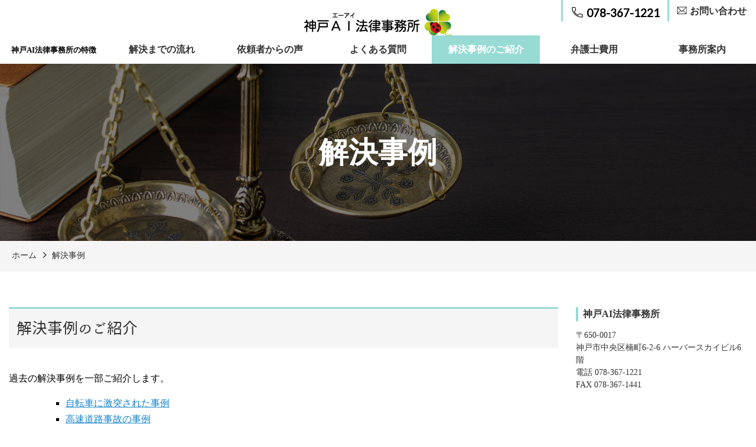

--- FILE ---
content_type: text/html; charset=UTF-8
request_url: https://ailaw.jp/exmple/
body_size: 15298
content:
<!DOCTYPE html><html dir="ltr" lang="ja" prefix="og: https://ogp.me/ns#"><head><meta charset="UTF-8"><meta http-equiv="X-UA-Compatible" content="IE=edge"><meta name="viewport" content="width=device-width, initial-scale=1.0,shrink-to-fit=no"><meta name="format-detection" content="telephone=no"><meta name="description" content="解決事例のご紹介 過去の解決事例を一部ご紹介します。 自転車に激突された事例 高速道路事故の事例 後遺障害が残存した事例① 後遺障害が残存した事例② 後遺障害が残存した事例③ 後遺障害12級の認定を受けた事例 CASE1.自転車に激突された"><link rel="start" href="https://ailaw.jp" title="ホーム"><link media="all" href="https://ailaw.jp/wp-content/cache/autoptimize/css/autoptimize_7d140d367401de8a7f717dd59047b7a9.css" rel="stylesheet"><title>解決事例 - 【公式】神戸AI法律事務所 交通事故に強い神戸の女性弁護士</title><meta name="description" content="解決事例のご紹介 過去の解決事例を一部ご紹介します。 自転車に激突された事例 高速道路事故の事例 後遺障害が残" /><meta name="robots" content="max-snippet:-1, max-image-preview:large, max-video-preview:-1" /><link rel="canonical" href="https://ailaw.jp/exmple/" /><meta name="generator" content="All in One SEO (AIOSEO) 4.8.2" /><meta property="og:locale" content="ja_JP" /><meta property="og:site_name" content="【公式】神戸AI法律事務所 交通事故に強い神戸の女性弁護士 - 神戸で弁護士に交通事故の損害賠償のご相談は神戸AI法律事務所にご相談ください。経験豊富な女性弁護士による交通事故、後遺障害の慰謝料などのご相談はお気軽にお問い合わせください。" /><meta property="og:type" content="article" /><meta property="og:title" content="解決事例 - 【公式】神戸AI法律事務所 交通事故に強い神戸の女性弁護士" /><meta property="og:description" content="解決事例のご紹介 過去の解決事例を一部ご紹介します。 自転車に激突された事例 高速道路事故の事例 後遺障害が残" /><meta property="og:url" content="https://ailaw.jp/exmple/" /><meta property="og:image" content="https://ailaw.jp/wp-content/uploads/2021/04/cropped-header_logo2-1.jpg" /><meta property="og:image:secure_url" content="https://ailaw.jp/wp-content/uploads/2021/04/cropped-header_logo2-1.jpg" /><meta property="og:image:width" content="250" /><meta property="og:image:height" content="46" /><meta property="article:published_time" content="2014-04-22T15:43:44+00:00" /><meta property="article:modified_time" content="2021-05-10T06:51:40+00:00" /><meta name="twitter:card" content="summary" /><meta name="twitter:title" content="解決事例 - 【公式】神戸AI法律事務所 交通事故に強い神戸の女性弁護士" /><meta name="twitter:description" content="解決事例のご紹介 過去の解決事例を一部ご紹介します。 自転車に激突された事例 高速道路事故の事例 後遺障害が残" /><meta name="twitter:image" content="https://ailaw.jp/wp-content/uploads/2021/04/cropped-header_logo2-1.jpg" /> <script type="application/ld+json" class="aioseo-schema">{"@context":"https:\/\/schema.org","@graph":[{"@type":"BreadcrumbList","@id":"https:\/\/ailaw.jp\/exmple\/#breadcrumblist","itemListElement":[{"@type":"ListItem","@id":"https:\/\/ailaw.jp\/#listItem","position":1,"name":"\u5bb6","item":"https:\/\/ailaw.jp\/","nextItem":{"@type":"ListItem","@id":"https:\/\/ailaw.jp\/exmple\/#listItem","name":"\u89e3\u6c7a\u4e8b\u4f8b"}},{"@type":"ListItem","@id":"https:\/\/ailaw.jp\/exmple\/#listItem","position":2,"name":"\u89e3\u6c7a\u4e8b\u4f8b","previousItem":{"@type":"ListItem","@id":"https:\/\/ailaw.jp\/#listItem","name":"\u5bb6"}}]},{"@type":"Organization","@id":"https:\/\/ailaw.jp\/#organization","name":"\u4ea4\u901a\u4e8b\u6545\u306b\u5f37\u3044\u795e\u6238\u306e\u5973\u6027\u5f01\u8b77\u58eb\u3092\u304a\u63a2\u3057\u306a\u3089\u795e\u6238AI\u6cd5\u5f8b\u4e8b\u52d9\u6240\u3078","description":"\u795e\u6238\u3067\u5f01\u8b77\u58eb\u306b\u4ea4\u901a\u4e8b\u6545\u306e\u640d\u5bb3\u8ce0\u511f\u306e\u3054\u76f8\u8ac7\u306f\u795e\u6238AI\u6cd5\u5f8b\u4e8b\u52d9\u6240\u306b\u3054\u76f8\u8ac7\u304f\u3060\u3055\u3044\u3002\u7d4c\u9a13\u8c4a\u5bcc\u306a\u5973\u6027\u5f01\u8b77\u58eb\u306b\u3088\u308b\u4ea4\u901a\u4e8b\u6545\u3001\u5f8c\u907a\u969c\u5bb3\u306e\u6170\u8b1d\u6599\u306a\u3069\u306e\u3054\u76f8\u8ac7\u306f\u304a\u6c17\u8efd\u306b\u304a\u554f\u3044\u5408\u308f\u305b\u304f\u3060\u3055\u3044\u3002","url":"https:\/\/ailaw.jp\/","telephone":"+81783671221","logo":{"@type":"ImageObject","url":"https:\/\/ailaw.jp\/wp-content\/uploads\/2021\/04\/cropped-header_logo2-1.jpg","@id":"https:\/\/ailaw.jp\/exmple\/#organizationLogo","width":250,"height":46},"image":{"@id":"https:\/\/ailaw.jp\/exmple\/#organizationLogo"}},{"@type":"WebPage","@id":"https:\/\/ailaw.jp\/exmple\/#webpage","url":"https:\/\/ailaw.jp\/exmple\/","name":"\u89e3\u6c7a\u4e8b\u4f8b - \u3010\u516c\u5f0f\u3011\u795e\u6238AI\u6cd5\u5f8b\u4e8b\u52d9\u6240 \u4ea4\u901a\u4e8b\u6545\u306b\u5f37\u3044\u795e\u6238\u306e\u5973\u6027\u5f01\u8b77\u58eb","description":"\u89e3\u6c7a\u4e8b\u4f8b\u306e\u3054\u7d39\u4ecb \u904e\u53bb\u306e\u89e3\u6c7a\u4e8b\u4f8b\u3092\u4e00\u90e8\u3054\u7d39\u4ecb\u3057\u307e\u3059\u3002 \u81ea\u8ee2\u8eca\u306b\u6fc0\u7a81\u3055\u308c\u305f\u4e8b\u4f8b \u9ad8\u901f\u9053\u8def\u4e8b\u6545\u306e\u4e8b\u4f8b \u5f8c\u907a\u969c\u5bb3\u304c\u6b8b","inLanguage":"ja","isPartOf":{"@id":"https:\/\/ailaw.jp\/#website"},"breadcrumb":{"@id":"https:\/\/ailaw.jp\/exmple\/#breadcrumblist"},"image":{"@type":"ImageObject","url":"https:\/\/ailaw.jp\/wp-content\/uploads\/2021\/05\/header_kaiketsujirei.jpg","@id":"https:\/\/ailaw.jp\/exmple\/#mainImage","width":2000,"height":950,"caption":"\u9023\u7d61"},"primaryImageOfPage":{"@id":"https:\/\/ailaw.jp\/exmple\/#mainImage"},"datePublished":"2014-04-23T00:43:44+09:00","dateModified":"2021-05-10T15:51:40+09:00"},{"@type":"WebSite","@id":"https:\/\/ailaw.jp\/#website","url":"https:\/\/ailaw.jp\/","name":"\u3010\u516c\u5f0f\u3011\u795e\u6238AI\u6cd5\u5f8b\u4e8b\u52d9\u6240 \u4ea4\u901a\u4e8b\u6545\u306b\u5f37\u3044\u795e\u6238\u306e\u5973\u6027\u5f01\u8b77\u58eb","description":"\u795e\u6238\u3067\u5f01\u8b77\u58eb\u306b\u4ea4\u901a\u4e8b\u6545\u306e\u640d\u5bb3\u8ce0\u511f\u306e\u3054\u76f8\u8ac7\u306f\u795e\u6238AI\u6cd5\u5f8b\u4e8b\u52d9\u6240\u306b\u3054\u76f8\u8ac7\u304f\u3060\u3055\u3044\u3002\u7d4c\u9a13\u8c4a\u5bcc\u306a\u5973\u6027\u5f01\u8b77\u58eb\u306b\u3088\u308b\u4ea4\u901a\u4e8b\u6545\u3001\u5f8c\u907a\u969c\u5bb3\u306e\u6170\u8b1d\u6599\u306a\u3069\u306e\u3054\u76f8\u8ac7\u306f\u304a\u6c17\u8efd\u306b\u304a\u554f\u3044\u5408\u308f\u305b\u304f\u3060\u3055\u3044\u3002","inLanguage":"ja","publisher":{"@id":"https:\/\/ailaw.jp\/#organization"}}]}</script> <link rel='dns-prefetch' href='//www.google.com' /><link rel='dns-prefetch' href='//fonts.googleapis.com' /><link rel='dns-prefetch' href='//www.googletagmanager.com' /><link rel="alternate" type="application/rss+xml" title="【公式】神戸AI法律事務所 交通事故に強い神戸の女性弁護士 &raquo; フィード" href="https://ailaw.jp/feed/" /><link rel="alternate" type="application/rss+xml" title="【公式】神戸AI法律事務所 交通事故に強い神戸の女性弁護士 &raquo; コメントフィード" href="https://ailaw.jp/comments/feed/" /><link rel="alternate" type="application/rss+xml" title="【公式】神戸AI法律事務所 交通事故に強い神戸の女性弁護士 &raquo; 解決事例 のコメントのフィード" href="https://ailaw.jp/exmple/feed/" /><link rel="alternate" title="oEmbed (JSON)" type="application/json+oembed" href="https://ailaw.jp/wp-json/oembed/1.0/embed?url=https%3A%2F%2Failaw.jp%2Fexmple%2F" /><link rel="alternate" title="oEmbed (XML)" type="text/xml+oembed" href="https://ailaw.jp/wp-json/oembed/1.0/embed?url=https%3A%2F%2Failaw.jp%2Fexmple%2F&#038;format=xml" /><link rel='stylesheet' id='googlefonts-css' href='https://fonts.googleapis.com/css?family=Lato&#038;ver=1.0' type='text/css' media='all' /> <script type="text/javascript" src="https://ailaw.jp/wp-includes/js/jquery/jquery.min.js?ver=3.7.1" id="jquery-core-js"></script> <script type="text/javascript" id="meteorslides-script-js-extra">var meteorslidessettings={"meteorslideshowspeed":"3000","meteorslideshowduration":"3000","meteorslideshowheight":"950","meteorslideshowwidth":"2000","meteorslideshowtransition":"fade"};</script> <link rel="https://api.w.org/" href="https://ailaw.jp/wp-json/" /><link rel="alternate" title="JSON" type="application/json" href="https://ailaw.jp/wp-json/wp/v2/pages/14" /><link rel="EditURI" type="application/rsd+xml" title="RSD" href="https://ailaw.jp/xmlrpc.php?rsd" /><meta name="generator" content="WordPress 6.9" /><link rel='shortlink' href='https://ailaw.jp/?p=14' /><link rel="preconnect" href="https://fonts.googleapis.com"><link rel="preconnect" href="https://fonts.gstatic.com"><link href='https://fonts.googleapis.com/css2?display=swap&family=Jaldi&family=Nova+Mono' rel='stylesheet'><meta name="generator" content="Site Kit by Google 1.153.0" /><style>.unit-PageHeader_Title{background:linear-gradient(to top,rgba(0,0,0,.5) 0%,rgba(0,0,0,.5) 100%),url(https://ailaw.jp/wp-content/uploads/2021/05/header_kaiketsujirei.jpg) no-repeat center/cover,#000}</style></head><body data-rsssl=1 class="wp-singular page-template-default page page-id-14 wp-custom-logo wp-theme-cmctheme-corporate01"> <svg aria-hidden="true" style="position: absolute; width: 0; height: 0; overflow: hidden;" version="1.1" xmlns="http://www.w3.org/2000/svg" xmlns:xlink="http://www.w3.org/1999/xlink"> <defs> <symbol id="icon-tel" viewBox="0 0 32 32"><title>tel</title> <path d="M26.7 28.8c-12.956-0.057-23.443-10.544-23.5-23.495l-0-0.005c0.052-1.138 0.962-2.048 2.095-2.1l0.005-0h4.7c1.138 0.052 2.048 0.962 2.1 2.095l0 0.005c-0.001 0.053-0.001 0.115-0.001 0.177 0 1.581 0.257 3.102 0.73 4.524l-0.029-0.101c0.047 0.174 0.074 0.374 0.074 0.58 0 0.584-0.218 1.117-0.576 1.523l0.002-0.002-2.6 2.5c1.828 3.313 4.487 5.972 7.7 7.749l0.1 0.051 2.5-2.6c0.403-0.357 0.936-0.574 1.52-0.574 0.206 0 0.406 0.027 0.596 0.078l-0.016-0.004c1.321 0.445 2.842 0.701 4.423 0.701 0.062 0 0.125-0 0.187-0.001l-0.009 0c1.138 0.052 2.048 0.962 2.1 2.095l0 0.005v4.7c-0.052 1.138-0.962 2.048-2.095 2.1l-0.005 0zM5.3 4.8c-0.276 0-0.5 0.224-0.5 0.5v0c0 12.095 9.805 21.9 21.9 21.9v0c0.276 0 0.5-0.224 0.5-0.5v0-4.7c0-0.003 0-0.005 0-0.008 0-0.296-0.214-0.542-0.496-0.591l-0.004-0.001c-0.087 0.002-0.19 0.003-0.292 0.003-1.687 0-3.305-0.294-4.807-0.834l0.099 0.031c-0.2 0-0.5 0-0.6 0.2l-3 2.9c-0.111 0.128-0.273 0.209-0.455 0.209-0.129 0-0.249-0.041-0.347-0.11l0.002 0.001c-3.949-2.016-7.084-5.151-9.046-8.984l-0.054-0.116c-0.068-0.096-0.109-0.216-0.109-0.345 0-0.182 0.081-0.344 0.208-0.454l0.001-0.001 2.9-3c0.2-0.1 0.2-0.4 0.2-0.6-0.493-1.491-0.785-3.209-0.8-4.992l-0-0.008c-0.050-0.286-0.296-0.5-0.592-0.5-0.003 0-0.006 0-0.009 0h0z"></path> </symbol> <symbol id="icon-arw-down" viewBox="0 0 32 32"><title>arw-down</title> <path d="M16 22.8l-12.6-12.5 1.2-1.1 11.4 11.4 11.4-11.4 1.2 1.1z"></path> </symbol> <symbol id="icon-arw-left" viewBox="0 0 32 32"><title>arw-left</title> <path d="M9.2 16l12.5-12.6 1.1 1.2-11.4 11.4 11.4 11.4-1.1 1.2z"></path> </symbol> <symbol id="icon-arw-right" viewBox="0 0 32 32"><title>arw-right</title> <path d="M22.8 16l-12.5 12.6-1.1-1.2 11.4-11.4-11.4-11.4 1.1-1.2z"></path> </symbol> <symbol id="icon-arw-up" viewBox="0 0 32 32"><title>arw-up</title> <path d="M16 9.2l12.6 12.5-1.2 1.1-11.4-11.4-11.4 11.4-1.2-1.1z"></path> </symbol> <symbol id="icon-book" viewBox="0 0 32 32"><title>book</title> <path d="M28.9 4.2c-1.413-0.254-3.039-0.399-4.699-0.4h-0.001c-0.194-0.008-0.422-0.012-0.651-0.012-2.744 0-5.341 0.632-7.653 1.758l0.104-0.046c-2.344-1.137-5.099-1.802-8.010-1.802-0.102 0-0.204 0.001-0.306 0.002l0.015-0c-1.666 0.002-3.288 0.184-4.85 0.528l0.15-0.028h-0.6v22.4l1-0.3c1.253-0.255 2.694-0.4 4.169-0.4 0.046 0 0.092 0 0.138 0l-0.007-0c0.025-0 0.056-0 0.086-0 2.23 0 4.366 0.403 6.339 1.141l-0.125-0.041v1.3h4v-1.3c1.739-0.636 3.747-1.004 5.841-1.004 0.126 0 0.252 0.001 0.377 0.004l-0.019-0c1.592 0.006 3.153 0.115 4.684 0.32l-0.184-0.020 0.9 0.2v-22.2zM4 24.6v-19c1.108-0.184 2.388-0.293 3.693-0.3l0.007-0c0.024-0 0.052-0 0.081-0 2.689 0 5.24 0.59 7.531 1.646l-0.112-0.046v18.9c-2.139-0.949-4.635-1.502-7.26-1.502-0.085 0-0.169 0.001-0.253 0.002l0.013-0c-0.144-0.004-0.314-0.007-0.484-0.007-1.137 0-2.249 0.112-3.324 0.325l0.108-0.018zM28 24.6l-3.8-0.2c-0.111-0.002-0.241-0.004-0.372-0.004-2.527 0-4.943 0.478-7.162 1.35l0.133-0.046v-18.8c2.028-0.952 4.405-1.507 6.911-1.507 0.172 0 0.343 0.003 0.514 0.008l-0.025-0.001 3.8 0.2z"></path> </symbol> <symbol id="icon-envelope" viewBox="0 0 32 32"><title>envelope</title> <path d="M2.4 5.6v20.8h27.2v-20.8zM16 18.1l-11-10.9h22.1zM11.6 16l-7.6 7.5v-15zM12.7 17.2l3.3 3.2 3.2-3.2 7.7 7.6h-21.9zM20.3 16.1l7.7-7.6v15.2z"></path> </symbol> <symbol id="icon-facebook" viewBox="0 0 32 32"><title>facebook</title> <path d="M22.3 11.3l-0.5 4.7h-3.7v13.6h-5.6v-13.6h-2.8v-4.7h2.8v-2.8c0-3.8 1.6-6.1 6.1-6.1h3.7v4.7h-2.3c-1.8 0-1.9 0.6-1.9 1.9v2.3z"></path> </symbol> <symbol id="icon-twitter" viewBox="0 0 32 32"><title>twitter</title> <path d="M26.8 10.5v0.7c0 0.030 0 0.065 0 0.1 0 8.671-7.029 15.7-15.7 15.7-0.035 0-0.070-0-0.106-0l0.005 0c-0.021 0-0.046 0-0.070 0-3.168 0-6.118-0.932-8.591-2.538l0.061 0.037h1.3c0.021 0 0.046 0 0.071 0 2.626 0 5.042-0.904 6.952-2.418l-0.023 0.018c-0.013 0-0.027 0-0.042 0-2.411 0-4.453-1.58-5.147-3.762l-0.011-0.038h2.5c-2.567-0.567-4.465-2.807-4.5-5.496l-0-0.004c0.717 0.423 1.577 0.68 2.494 0.7l0.006 0c-1.516-1.018-2.5-2.726-2.5-4.664 0-0.013 0-0.025 0-0.038v0.002c0.006-1.037 0.303-2.003 0.813-2.823l-0.013 0.023c2.75 3.394 6.849 5.601 11.468 5.799l0.032 0.001c-0.067-0.317-0.106-0.681-0.106-1.053 0-0.087 0.002-0.173 0.006-0.259l-0 0.012c0.066-3.042 2.547-5.482 5.599-5.482 1.567 0 2.984 0.644 4 1.681l0.001 0.001c1.318-0.223 2.495-0.678 3.542-1.324l-0.042 0.024c-0.403 1.291-1.257 2.341-2.375 2.987l-0.025 0.013c1.182-0.124 2.266-0.407 3.277-0.828l-0.077 0.028c-0.789 1.121-1.715 2.079-2.768 2.877l-0.032 0.023z"></path> </symbol> </defs> </svg><header role="banner" class="header-Global" id="top"><div class="header-Global_Inner"><h1 class="header-SiteName"> <a href="https://ailaw.jp/" class="custom-logo-link" rel="home"><img width="250" height="46" src="https://ailaw.jp/wp-content/uploads/2021/04/cropped-header_logo2-1.jpg" class="custom-logo" alt="【公式】神戸AI法律事務所 交通事故に強い神戸の女性弁護士" decoding="async" /></a></h1><nav role="navigation" aria-label="サイトメニュー"> <button class="header-NavToggle d-md-block d-lg-none" aria-expanded="false"> <span class="header-NavToggle_Bar"></span> <span class="header-NavToggle_Label" id="header-NavToggle_Label">menu</span> </button><ul class="header-Nav_Items"><li class="header-Nav_Item"><a href="https://ailaw.jp/feature/" class="header-Nav_Link"><font size="2" color="#000000">神戸AI法律事務所の特徴</font></a></li><li class="header-Nav_Item"><a href="https://ailaw.jp/flow/" class="header-Nav_Link">解決までの流れ</a></li><li class="header-Nav_Item"><a href="https://ailaw.jp/voice/" class="header-Nav_Link">依頼者からの声</a></li><li class="header-Nav_Item"><a href="#" class="header-Nav_Link">よくある質問</a><ul class="header-NavSecond"><li class="header-NavSecond_Item"><a href="https://ailaw.jp/qa/" class="header-NavSecond_Link">よくあるご質問</a></li><li class="header-NavSecond_Item"><a href="https://ailaw.jp/goodlawyer/" class="header-NavSecond_Link">よい弁護士の見分け方</a></li></ul></li><li class="header-Nav_Item isCurrent"><a href="#" class="header-Nav_Link">解決事例のご紹介</a><ul class="header-NavSecond"><li class="header-NavSecond_Item isCurrent"><a href="https://ailaw.jp/exmple/" class="header-NavSecond_Link">解決事例</a></li><li class="header-NavSecond_Item"><a href="https://ailaw.jp/unconvinced/" class="header-NavSecond_Link">慰謝料の金額に納得できない</a></li><li class="header-NavSecond_Item"><a href="https://ailaw.jp/unconvinced2/" class="header-NavSecond_Link">後遺障害の等級に納得できない</a></li></ul></li><li class="header-Nav_Item"><a href="https://ailaw.jp/cost/" class="header-Nav_Link">弁護士費用</a></li><li class="header-Nav_Item"><a href="#" class="header-Nav_Link">事務所案内</a><ul class="header-NavSecond"><li class="header-NavSecond_Item"><a href="https://ailaw.jp/intro/" class="header-NavSecond_Link">弁護士の紹介</a></li><li class="header-NavSecond_Item"><a href="https://ailaw.jp/about/" class="header-NavSecond_Link">事務所概要</a></li></ul></li></ul></nav><div class="header-Utility"><div class="header-Tel d-none d-lg-block"> <svg class="icon icon-tel" aria-label="電話番号" role="img"> <use xlink:href="#icon-tel"></use></svg> 078-367-1221</div><div class="header-Contact"> <a href="/contact" class="header-Contact_Link"> <svg class="icon icon-envelope" aria-hidden="true"><use xlink:href="#icon-envelope"></use></svg> <span class="header-Contact_Label">お問い合わせ</span> </a></div></div></div></header><main role="main" class="content"><article class="post"><header class="unit-PageHeader"><h1 class="unit-PageHeader_Title"> 解決事例</h1><nav class="unit-BreadCrumb" role="navigation" aria-label="現在のページ"><ul class="unit-BreadCrumb_Items"><li class="unit-BreadCrumb_Item"><a href="https://ailaw.jp/"  class="unit-BreadCrumb_Link">ホーム</a></li><li class="unit-BreadCrumb_Item"><a href="https://ailaw.jp/exmple/" aria-current="page" class="unit-BreadCrumb_Link">解決事例</a></li></ul></nav></header><div class="container-fluid"><div class="row"><div class="col-lg-9"><section class="page-Entry"><div class="unit-Body"><h2><span style="font-family: honokamaru;">解決事例のご紹介</span></h2><div class="content"><p class="text">過去の解決事例を一部ご紹介します。</p><ul class="case clearfix"><li style="list-style-type: none;"><ul class="case clearfix"><li style="list-style-type: none;"><ul class="case clearfix"><li style="list-style-type: none;"><ul class="case clearfix"><li><a href="#case1">自転車に激突された事例</a></li><li><a href="#case2">高速道路事故の事例</a></li><li><a href="#case3">後遺障害が残存した事例①</a></li><li><a href="#case4">後遺障害が残存した事例②</a></li><li><a href="#case5">後遺障害が残存した事例③</a></li><li><a href="#case6">後遺障害12級の認定を受けた事例</a></li></ul></li></ul></li></ul></li></ul></div><div id="case1" class="content_sub clearfix"></div><p class="sample_h_13"><span style="font-family: honokamaru;">CASE1.自転車に激突された場合</span></p><h4><span style="font-family: honokamaru;">依頼者：ご主人の経営する会社を手伝う傍ら主婦業をしておられる60代</span></h4><div style="padding: 10px; margin-bottom: 10px; border: 1px solid #333333; border-radius: 10px; background-color: #ffff99;"><span style="font-family: honokamaru; font-size: 24px;">【内容】</span><br /> 右足関節外顆骨折、右足立方骨骨折、右腓骨骨折などの傷害を被り、治療の必要性を訴えていたが、事故から１年２ヶ月後、加害者側の保険会社から一方的に治療費の支払いを打ち切られた。</div><p>&nbsp;</p><div class="box27"><p><span class="box-title" style="font-family: honokamaru;">相手側の主張</span></p><ul><li>休業補償について、主婦としての稼働分は認められない。</li><li>依頼者が急に自転車の前に出てきた。依頼者にも過失があり過失相殺すべきである。</li></ul></div><div class="box28"><p><span class="box-title" style="font-family: honokamaru;">こちら側の主張</span></p><ul><li>家族構成、居住地の状況、などから主婦業実態がある。</li><li>事故発生直前、加害者は前方を注視しておらず、依頼者の行動など見ていない。依頼者が急に自転車の前に出てきた事実などない。</li></ul></div><div class="box30"><div class="box-title"><span style="font-family: honokamaru;">詳細な立証により裁判所に認めてもらえた</span></div><p style="text-align: center;"><span style="font-family: honokamaru; font-size: 28px;">取得金額　1,050万円</span></p></div><p><img decoding="async" class="alignleft wp-image-725 size-full" src="https://ailaw.jp/wp-content/uploads/2021/04/feature_img1.jpg" alt="" width="185" height="125" /></p><p>歩道に立っていたところを後方から自転車に激突され、右足関節外顆骨折、右足立方骨骨折、右腓骨骨折などの傷害を被り、治療途中で骨壊死が生じるなどし、治療の必要性を訴えていたにも関わらず、事故から１年２ヶ月後、加害者側の保険会社から一方的に治療費の支払いを打ち切られ、休業補償についても「主婦としての稼働分は認めない」という横暴な主張をされていました。加害者側の弁護士が上記の主張を改めようとしないため、訴訟になりました。訴訟では、加害者側は相談者が自転車の前に急に出てきたとして、過失相殺の主張もしてきました。しかしながら、尋問をした結果、事故発生直前の加害者の前方不注視の事実を暴くことができ、依頼者が急に自転車の前にでてきたという事実などないことが立証できました。主婦休損の主張についても、依頼者の家族構成、居住地の状況、日頃行っている主婦業の実態等を郵便物や関係者の証言等で立証し、裁判所に認めてもらうことができました。本件では、依頼者は示談交渉段階で約金１０８６万円の支払いを求めていましたが、最終的に加害者側から金１０５０万円を勝ち取ることができました。</p><div id="case2" class="content_sub clearfix"></div><p class="sample_h_13"><span style="font-family: honokamaru;">CASE2.高速道路の事例</span></p><h4><span style="font-family: honokamaru;">依頼者：40代男性の公務員</span></h4><div style="padding: 10px; margin-bottom: 10px; border: 1px solid #333333; border-radius: 10px; background-color: #ffff99;"><span style="font-family: honokamaru; font-size: 24px;">【内容】</span><br /> 事故後、直ちに入院したが、寝たきり状態となった。食事も取れず、水分も口からとれない状態が3ヵ月続いた。最初の主治医にそのような状態になったのは、精神的な理由と言われた。転院し、バレ・リュー症候群という診断を受け、手術を受けて、寝たきりの状態からは快復したが、車椅子での生活になった。</div><p>&nbsp;</p><div class="box27"><p><span class="box-title" style="font-family: honokamaru;">相手側の主張</span></p><ul><li>寝たきりの状態になったのは、事故のせいではなく、精神的に弱いからである。</li><li>車椅子生活になったのは、必要のない手術をおこなったせいである。</li></ul></div><div class="box28"><p><span class="box-title">こちら側の主張</span></p><ul>手術を担当した主治医の意見、事故後置かれた状況、手術の快復の程度などからすれば、手術は必要であったと言える。</ul></div><div class="box30"><div class="box-title"><span style="font-family: honokamaru;">加害者に対し、依頼者の請求額全額を支払うよう命ずる判決が下る</span></div><p style="text-align: center;"><span style="font-family: honokamaru; font-size: 28px;">取得金額　4,330万円</span></p></div><p><img decoding="async" class="alignleft wp-image-725 size-full" src="https://ailaw.jp/wp-content/uploads/2021/04/feature_img1.jpg" alt="" width="185" height="125" /></p><p>高速道路上で交通事故に遭い、直ちに入院したものの寝たきり状態となり、起き上がれないために食事も取れず、水分も口からとれない状態が３ヶ月も続きました。最初の主治医が、依頼者がそのような状態になったことについて「精神的な理由」（つまり、身体に悪いところはないのに、気持ちの問題であるという意見です。）と決めつけたことから、相談者は別の病院に転院し、バレ・リュー症候群という診断を受けて頚椎前方固定術という手術を受け、寝たきりの状態から快復し、食事も取れるようになりましたが、自力歩行ができず、車椅子で生活せねばならない状態になりました。加害者側からは、依頼者が寝たきりになったのは事故による負傷のためではなく、依頼者が精神的に弱いからそうなったのであり、車椅子で生活せねばならなくなったのは、頚椎前方固定術という手術を受けたせいであり、本来、そのような手術は必要なかったなどと主張され、最初の病院での治療費と僅かな慰謝料程度しか支払う意思はないと主張されました。しかしながら、手術をして下さった主治医の先生に面談し、何度も文書をやりとりして意見を頂き、依頼者が事故後置かれた状況、手術の前後の快復の程度、車椅子生活になり具体的に仕事や日常生活でどのような支障を来しているかを立証することで、裁判所は、加害者に対し、依頼者の請求額の全額（約4,330万円）を支払うよう命ずる判決を下しました。</p><div id="case3" class="content_sub clearfix"></div><p class="sample_h_13"><span style="font-family: honokamaru;">CASE3.後遺障害が残存した事例①</span></p><h4><span style="font-family: honokamaru;">依頼者：30代男性の会社員</span></h4><div style="padding: 10px; margin-bottom: 10px; border: 1px solid #333333; border-radius: 10px; background-color: #ffff99;"><span style="font-family: honokamaru; font-size: 24px;">【内容】</span><br /> 事故により、肩関節が脱臼しやすくなるという後遺障害が残った。自賠責保険で第11級に該当するという認定を受ける。</div><p>&nbsp;</p><div class="box27"><p><span class="box-title" style="font-family: honokamaru;">相手側の主張</span></p><ul><li>依頼者側にも40%の過失がある。</li><li>反復性脱臼の既往症がある。</li></ul></div><div class="box28"><p><span class="box-title" style="font-family: honokamaru;">こちら側の主張</span></p><ul><li>依頼者の過失は10％に過ぎない。</li><li>事故の5年以上前に一度脱臼の既往があるが、反復性脱臼の既往などはない。</li></ul></div><div class="box30"><div class="box-title"><span style="font-family: honokamaru;">加害者に対し、請求額全額を支払うよう命ずる判決が下る</span></div><p style="text-align: center;"><span style="font-family: honokamaru; font-size: 28px;">取得金額　1,330万円</span></p></div><p><img decoding="async" class="alignleft wp-image-725 size-full" src="https://ailaw.jp/wp-content/uploads/2021/04/feature_img1.jpg" alt="" width="185" height="125" /></p><p>事故により、肩関節が脱臼しやすくなるという後遺障害が残存し、自賠責保険で第１１級に該当するという認定も受けました。加害者側は、依頼者にも４０％の過失がある、反復性脱臼の既往症があるなどと主張してきました。裁判で争った結果、依頼者の過失は10％に過ぎず、依頼者には、事故の５年以上前に一度脱臼の既往があるけれども、反復性脱臼の既往などないことが立証でき、裁判所は、加害者に対し、依頼者の請求額の全額（１３３０万円）を支払うよう命ずる判決を下しました。</p><div id="case4" class="content_sub clearfix"></div><p class="sample_h_13"><span style="font-family: honokamaru;">CASE4.後遺障害が残存した事例②</span></p><h4><span style="font-family: honokamaru;">依頼者：60代男性の準公務員</span></h4><div style="padding: 10px; margin-bottom: 10px; border: 1px solid #333333; border-radius: 10px; background-color: #ffff99;"><span style="font-family: honokamaru; font-size: 24px;">【内容】</span><br /> 事故により、高次脳機能障害の後遺障害が残った。自賠責保険で第３級に該当するという認定を受ける。加害者側が示談交渉には応じなかったため裁判になった。</div><p>&nbsp;</p><div class="box27"><p><span class="box-title" style="font-family: honokamaru;">相手側の主張</span></p><ul><li>依頼者側にも20%以上の過失がある。</li><li>自賠責保険で第3級の認定を受けてはいるが、その労働能力喪失割合は79％に過ぎない。</li><li>治療が終わったあとは、家族による見守りは不要。看護費用名目の損害は認められない。</li></ul></div><div class="box28"><p><span class="box-title" style="font-family: honokamaru;">こちら側の主張</span></p><ul><li>依頼者に過失はない。</li><li>労働能力喪失率は100％である。</li><li>将来の看護も必要である。</li></ul></div><div class="box30"><div class="box-title"><span style="font-family: honokamaru;">当方の主張に理由があると認められ、和解成立</span></div><p style="text-align: center;"><span style="font-family: honokamaru; font-size: 28px;">取得金額　2,990万円</span></p></div><p><img decoding="async" class="alignleft wp-image-725 size-full" src="https://ailaw.jp/wp-content/uploads/2021/04/feature_img1.jpg" alt="" width="185" height="125" /></p><p>事故により、高次脳機能障害の後遺障害が残存し、自賠責保険で第３級に該当するという認定も受けました。ご家族は、依頼者の入通院における看護はもちろん、治療が終わったあとの日頃の見守りにも心を砕き、大変な思いをしておられました。依頼者は、当事務所に来られる前に、別の弁護士に相談に行かれましたが、事故当時の現実の収入額が低いことや、年齢が高いことを理由に、既に支払いを受けている賠償金（治療費や交通費）や自賠責保険金の額を考えると、これ以上加害者側に請求できる賠償金はないのではないかという意見を出されたとのことで、当事務所にはセカンドオピニオンを求めて来られました。加害者は示談交渉には応じなかったので、裁判になりました。加害者は、依頼者にも２０％以上の過失がある、依頼者は自賠責保険で第３級の認定を受けてはいるが、その労働能力喪失割合は７９％に過ぎない、治療が終わった後は、家族による見守りも不要で、家族の看護費用名目の損害など認められないと争ってきました。しかしながら、事故状況を記した実況見分調書から、加害者側車両の速度などを計算し、加害者の過失相殺の主張に理由がないこと、依頼者の現実の生活状況をできるだけ詳細に裁判所に示すことで、当方の主張に理由があることを認めてもらえました。最終的には、加害者が、依頼者に対し、金２９９０万円を支払う内容の和解を成立させることができました。和解により得られた金額は、最初に請求した金額よりも９００万円ほど少ない額になりましたが、依頼者のご家族は、事故で自分達が懸命に依頼者の看護にあたっていることを裁判所が認めてくれたことを喜んで下さいました。</p><div id="case5" class="content_sub clearfix"></div><p class="sample_h_13"><span style="font-family: honokamaru;">CASE5.後遺障害が残存した事例③</span></p><h4><span style="font-family: honokamaru;">依頼者：アルバイトをいくつか掛け持ちして働いてる20代男性</span></h4><div style="padding: 10px; margin-bottom: 10px; border: 1px solid #333333; border-radius: 10px; background-color: #ffff99;"><span style="font-family: honokamaru; font-size: 24px;">【内容】</span><br /> 事故により、肩関節可動域制限等の後遺障害が残った。自賠責保険で第10級の認定を受ける。示談では解決しないため訴訟となる。</div><p>&nbsp;</p><div class="box27"><p><span class="box-title" style="font-family: honokamaru;">相手側の主張</span></p><ul><li>依頼者側には30%以上の過失があり、後遺障害については80%の素因減額すべき。</li><li>後遺障害による労働能力喪失期間も10年に過ぎない。</li><li>後遺障害逸失利益の算定は依頼者の現実収入とすべき。</li></ul></div><div class="box28"><p><span class="box-title" style="font-family: honokamaru;">こちら側の主張</span></p><ul><li>依頼者には既往症などなく、素因減額の主張には理由がないこと、後遺障害による影響は生涯続く。</li><li>依頼者が若年であることから、平均賃金を基礎収入にすべきである。</li></ul></div><div class="box30"><div class="box-title"><span style="font-family: honokamaru;">素因減額はなし。基礎収入を平均賃金の9割とし、和解成立</span></div><p style="text-align: center;"><span style="font-family: honokamaru; font-size: 28px;">取得金額　2,330万円</span></p></div><p><img decoding="async" class="alignleft wp-image-725 size-full" src="https://ailaw.jp/wp-content/uploads/2021/04/feature_img1.jpg" alt="" width="185" height="125" /></p><p>事故により肩関節可動域制限等の後遺障害が残存し、自賠責保険で第１０級の認定を受けました。加害者からは、依頼者には３０％以上の過失があり、後遺障害については８０％の素因減額の主張がなされ、後遺障害による労働能力喪失期間も１０年に過ぎないなどと主張され、後遺障害逸失利益の算定は、依頼者の現実の年収とすべきなどという主張がされました。示談では解決しないので、訴訟になりました。訴訟では、依頼者の通院歴、主治医の意見書などを示して加害者による素因減額の主張に理由がないことや、後遺障害による影響が生涯続くことを証明し、依頼者が若年であることから平均賃金を基礎収入とすべきであるという反論をしました。裁判所から、素因減額はなく、基礎収入を平均賃金の９割の額（依頼者の現実の年収よりも１６５万円高い額）とし、依頼者の過失割合は１５％として、加害者が、依頼者に対し、金２３３０万円を支払う内容での和解案が提示されました。過失割合については、依頼者の希望通りとはいきませんでしたが、支払われる金額が、依頼者が当初目標としていた金額に達していたため、和解を成立させました。</p><p class="sample_h_13"><span style="font-family: honokamaru;">CASE6.公務員の方が後遺障害12級の認定を受けた事例</span></p><div id="case6" class="content_sub clearfix"></div><h4><span style="font-family: honokamaru;">依頼者：20代男性の公務員</span></h4><div style="padding: 10px; margin-bottom: 10px; border: 1px solid #333333; border-radius: 10px; background-color: #ffff99;"><span style="font-family: honokamaru; font-size: 24px;">【内容】</span><br /> 自賠責保険に対して被害者請求を行うに当たり、主治医の意見書をもらって依頼者の後遺障害が適正に評価されるようにし、結果、１２級の認定を受けました。公務員のため、後遺障害による減収の可能性があるのか、否か。</div><p>&nbsp;</p><div class="box27"><p><span class="box-title" style="font-family: honokamaru;">相手側の主張</span></p><ul><li>依頼者には10%の過失がある。</li><li>依頼者は公務員であって、後遺障害による減収は無いとして、約金280万円を支払うという案を提示。</li></ul></div><div class="box28"><p><span class="box-title" style="font-family: honokamaru;">こちら側の主張</span></p><ul>依頼者は確かに公務員ではあるが、後遺障害の影響により異動を余儀なくされる可能性が高く、その場合には手当等が大幅に減らされること、現在、実際に後遺障害により、仕事や日常生活で非常に苦労されている状況を裁判所に詳細に示しました。</ul></div><div class="box30"><div class="box-title"><span style="font-family: honokamaru;">依頼者の異動による減収の可能性を認め、依頼者の過失割合を5％とし和解成立</span></div><p style="text-align: center;"><span style="font-family: honokamaru; font-size: 28px;">取得金額　1,200万円</span></p></div><p><img decoding="async" class="alignleft wp-image-725 size-full" src="https://ailaw.jp/wp-content/uploads/2021/04/feature_img1.jpg" alt="" width="185" height="125" /></p><p>まず、自賠責保険に対して依頼者請求を行うに当たり、主治医の意見書をもらって依頼者の後遺障害が適正に評価されるようにし、結果、１２級の認定を受けました。示談交渉時には、加害者から、依頼者には10％の過失があるうえ、依頼者は公務員であって、後遺障害による減収は無い(０円)として、約金２８０万円を支払うという案が提示されました。そこで、訴訟になり、依頼者は確かに公務員ではあるが、後遺障害の影響により異動を余儀なくされる可能性が高く、その場合には手当等が大幅に減らされること、現在、実際に後遺障害により、仕事や日常生活で非常に苦労されている状況を裁判所に詳細に示しました。その結果、裁判所から、依頼者の異動による減収の可能性を認め、依頼者の過失割合を5％として、加害者が依頼者に対し金１２００万円を支払うという内容の和解案が提示された<br /> ため、その内容で和解を成立させました。</p></div></section></div><aside class="unit-SideBar col-lg-3"><section class="widget_text side-Widget widget_custom_html"><h2 class="side-Widget_Title">神戸AI法律事務所</h2><div class="textwidget custom-html-widget">〒650-0017<br> 神戸市中央区楠町6-2-6 ハーバースカイビル6階<br> 電話 078-367-1221<br> FAX 078-367-1441<br> <br> <iframe src="https://www.google.com/maps/embed?pb=!1m18!1m12!1m3!1d3280.951422263325!2d135.17030991523177!3d34.68117548043946!2m3!1f0!2f0!3f0!3m2!1i1024!2i768!4f13.1!3m3!1m2!1s0x60008f0dd15c008f%3A0x93f8b8f064d6447d!2z56We5oi477yh77yp5rOV5b6L5LqL5YuZ5omA!5e0!3m2!1sja!2sjp!4v1619393070891!5m2!1sja!2sjp" width="100%" height="250" style="border:0;" allowfullscreen="" loading="lazy"></iframe></div></section><section class="side-Widget widget_media_image"><h2 class="side-Widget_Title">弁護士に相談した方がよいかどうか</h2> <a href="/feature/"><img width="610" height="255" src="https://ailaw.jp/wp-content/uploads/2021/05/sidebar1.jpg" class="image wp-image-1567  attachment-full size-full" alt="相談" style="max-width: 100%; height: auto;" decoding="async" fetchpriority="high" srcset="https://ailaw.jp/wp-content/uploads/2021/05/sidebar1.jpg 610w, https://ailaw.jp/wp-content/uploads/2021/05/sidebar1-300x125.jpg 300w, https://ailaw.jp/wp-content/uploads/2021/05/sidebar1-250x105.jpg 250w" sizes="(max-width: 610px) 100vw, 610px" /></a></section><section class="side-Widget widget_media_image"><h2 class="side-Widget_Title">相談後の流れ</h2> <a href="/exmple/"><img width="610" height="255" src="https://ailaw.jp/wp-content/uploads/2021/05/sidebar2.jpg" class="image wp-image-1568  attachment-full size-full" alt="相談" style="max-width: 100%; height: auto;" decoding="async" srcset="https://ailaw.jp/wp-content/uploads/2021/05/sidebar2.jpg 610w, https://ailaw.jp/wp-content/uploads/2021/05/sidebar2-300x125.jpg 300w, https://ailaw.jp/wp-content/uploads/2021/05/sidebar2-250x105.jpg 250w" sizes="(max-width: 610px) 100vw, 610px" /></a></section><section class="side-Widget widget_media_image"><h2 class="side-Widget_Title">報酬基準</h2> <a href="/cost/"><img width="610" height="255" src="https://ailaw.jp/wp-content/uploads/2021/06/sidebar3.jpg" class="image wp-image-1680  attachment-full size-full" alt="バナー" style="max-width: 100%; height: auto;" decoding="async" loading="lazy" srcset="https://ailaw.jp/wp-content/uploads/2021/06/sidebar3.jpg 610w, https://ailaw.jp/wp-content/uploads/2021/06/sidebar3-300x125.jpg 300w, https://ailaw.jp/wp-content/uploads/2021/06/sidebar3-250x105.jpg 250w" sizes="auto, (max-width: 610px) 100vw, 610px" /></a></section><section class="side-Widget widget_media_image"><a href="/columns/"><img width="250" height="80" src="https://ailaw.jp/wp-content/uploads/2021/04/side_bn_blog.jpg" class="image wp-image-1204  attachment-full size-full" alt="バナー" style="max-width: 100%; height: auto;" decoding="async" loading="lazy" /></a></section></aside></div></div></article><main></main><div class="unit-ToTop"> <a href="#top" class="unit-ToTop_Link"> <svg class="icon icon-arw-up" role="img" aria-label="ページの先頭へ"><use xlink:href="#icon-arw-up"></use></svg> </a></div><div class="footer-Wrap"><aside class="unit-ContactBar"><div class="container-fluid"><h2 class="unit-ContactBar_Title"> <span> お問い合わせ・ご相談 </span></h2><div class="row justify-content-center"><div class="col-12"><ul class="unit-Contact row justify-content-center"><li class="unit-Contact_Tel col-12 d-sm-none"> <a href="tel:0783671221" class="unit-Contact_Link"> <span class="unit-Contact_Label">電話</span> <span class="unit-Contact_Num">078-367-1221</span> <small>（受付時間：平日9時～20時）</small> </a></li><li class="unit-Contact_Tel unit-Contact_Tel-pc d-none col-sm-6 col-md-4"> <span class="unit-Contact_Label">電話</span> <span class="unit-Contact_Num">078-367-1221</span> <small>（受付時間：平日9時～20時）</small></li><li class="unit-Contact_Tel col-sm-6 col-md-4"> <span class="unit-Contact_Label">Fax</span> <span class="unit-Contact_Num">078-367-1441</span> <small>（受付時間：平日9時～20時）</small></li><li class="unit-Contact_Mail  col-sm-12  col-md-4"> <a href="/contact" class="unit-Contact_Link"> <svg class="icon icon-envelope"><use xlink:href="#icon-envelope"></use></svg>お問い合わせフォーム </a></li></ul></div><div class="col-lg-9"><dl class="unit-ContactArea"><dt class="unit-ContactArea_Label"> 対応地域</dt><dd class="unit-ContactArea_Description"> 神戸市及び兵庫県全域、大阪府</dd></dl></div></div></div></aside><footer role="contentinfo" class="footer-Global"><div class="container-fluid"><div class="row"><div class="col-md-4"><aside class="footer-Widget widget_nav_menu"><h2 class="footer-Widget_Title">法律相談</h2><div class="menu-%e3%83%95%e3%83%83%e3%82%bf%e3%83%bc2%e3%81%ae%e3%83%a1%e3%83%8b%e3%83%a5%e3%83%bc-container"><ul id="menu-%e3%83%95%e3%83%83%e3%82%bf%e3%83%bc2%e3%81%ae%e3%83%a1%e3%83%8b%e3%83%a5%e3%83%bc" class="menu"><li id="menu-item-498" class="menu-item menu-item-type-post_type menu-item-object-page menu-item-498"><a href="https://ailaw.jp/feature/">神戸AI法律事務所の特徴</a></li><li id="menu-item-499" class="menu-item menu-item-type-post_type menu-item-object-page menu-item-499"><a href="https://ailaw.jp/flow/">解決までの流れ</a></li><li id="menu-item-503" class="menu-item menu-item-type-post_type menu-item-object-page menu-item-503"><a href="https://ailaw.jp/voice/">依頼者からの声</a></li><li id="menu-item-504" class="menu-item menu-item-type-post_type menu-item-object-page menu-item-has-children menu-item-504"><a href="https://ailaw.jp/qa/">よくあるご質問</a><ul class="sub-menu"><li id="menu-item-497" class="menu-item menu-item-type-post_type menu-item-object-page menu-item-497"><a href="https://ailaw.jp/goodlawyer/">よい弁護士の見分け方</a></li></ul></li><li id="menu-item-502" class="menu-item menu-item-type-post_type menu-item-object-page current-menu-item page_item page-item-14 current_page_item menu-item-has-children menu-item-502"><a href="https://ailaw.jp/exmple/" aria-current="page">解決事例</a><ul class="sub-menu"><li id="menu-item-500" class="menu-item menu-item-type-post_type menu-item-object-page menu-item-500"><a href="https://ailaw.jp/unconvinced/">慰謝料の金額に納得できない</a></li><li id="menu-item-501" class="menu-item menu-item-type-post_type menu-item-object-page menu-item-501"><a href="https://ailaw.jp/unconvinced2/">後遺障害の等級に納得できない</a></li></ul></li></ul></div></aside></div><div class="col-md-4"><aside class="widget_text footer-Widget widget_custom_html"><div class="textwidget custom-html-widget"><h1> アクセスマップ</h1> <iframe src="https://www.google.com/maps/embed?pb=!1m18!1m12!1m3!1d3280.951422263325!2d135.17030991523177!3d34.68117548043946!2m3!1f0!2f0!3f0!3m2!1i1024!2i768!4f13.1!3m3!1m2!1s0x60008f0dd15c008f%3A0x93f8b8f064d6447d!2z56We5oi477yh77yp5rOV5b6L5LqL5YuZ5omA!5e0!3m2!1sja!2sjp!4v1619393070891!5m2!1sja!2sjp" width="100%" height="250" style="border:0;" allowfullscreen="" loading="lazy"></iframe></div></aside></div><div class="col-md-4"> <address class="footer-Address"><div class="footer-Address_label"><p>【公式】神戸AI法律事務所 交通事故に強い神戸の女性弁護士</p></div><div class="footer-Address_Description"><dl class="footer-CorpInfo"><dt class="footer-CorpInfo_Label">所在地</dt><dd class="footer-CorpInfo_Description">〒650-0017<br /> 神戸市中央区楠町6-2-6 ハーバースカイビル6階<br /></dd><dt class="footer-CorpInfo_Label">電話</dt><dd class="footer-CorpInfo_Description">078-367-1221</dd><dt class="footer-CorpInfo_Label">FAX</dt><dd class="footer-CorpInfo_Description">078-367-1441</dd><dt class="footer-CorpInfo_Label">対応地域</dt><dd class="footer-CorpInfo_Description">神戸市及び兵庫県全域、大阪府</dd></dl>                            </div> </address></div></div></div>        <div class="footer-Nav"><ul class="footer-Nav_Items"><li class="footer-Nav_Item"><a href="https://ailaw.jp/" class="footer-Nav_Link">ホーム</a></li><li class="footer-Nav_Item"><a href="https://ailaw.jp/cost/" class="footer-Nav_Link">弁護士費用</a></li><li class="footer-Nav_Item"><a href="https://ailaw.jp/intro/" class="footer-Nav_Link">弁護士の紹介</a></li><li class="footer-Nav_Item"><a href="https://ailaw.jp/about/" class="footer-Nav_Link">事務所案内</a></li><li class="footer-Nav_Item"><a href="https://ailaw.jp/contact/" class="footer-Nav_Link">お問い合わせ</a></li><li class="footer-Nav_Item"><a href="https://ailaw.jp/privacy/" class="footer-Nav_Link">プライバシー・ポリシー</a></li></ul></div><p class="footer-Copyright"><small><b>© 2021 神戸AI法律事務所.</b></small></p></footer></div>  <script>(function(){var menuBtn=document.querySelector('[aria-label="サイトメニュー"] button');var menuPanel=menuBtn.nextElementSibling;var menuText=document.getElementById('header-NavToggle_Label');menuPanel.hidden=true;document.addEventListener('DOMContentLoaded',function(){var mediaQuery=window.matchMedia('screen and (max-width: 992px)');function checkBreakPoint(mediaQuery){if(mediaQuery.matches){menuBtn.setAttribute('aria-expanded','false');menuPanel.hidden=true;}else{menuPanel.hidden=false;menuBtn.removeAttribute('aria-expanded');}}
menuBtn.addEventListener('click',function(){var panelStatus=this.getAttribute('aria-expanded')==='true';this.setAttribute('aria-expanded',String(!panelStatus));menuPanel.hidden=panelStatus;});mediaQuery.addListener(checkBreakPoint);checkBreakPoint(mediaQuery);});})();</script> <script type="speculationrules">{"prefetch":[{"source":"document","where":{"and":[{"href_matches":"/*"},{"not":{"href_matches":["/wp-*.php","/wp-admin/*","/wp-content/uploads/*","/wp-content/*","/wp-content/plugins/*","/wp-content/themes/cmctheme-corporate01/*","/*\\?(.+)"]}},{"not":{"selector_matches":"a[rel~=\"nofollow\"]"}},{"not":{"selector_matches":".no-prefetch, .no-prefetch a"}}]},"eagerness":"conservative"}]}</script> <script type="text/javascript" src="https://ailaw.jp/wp-includes/js/dist/hooks.min.js?ver=dd5603f07f9220ed27f1" id="wp-hooks-js"></script> <script type="text/javascript" src="https://ailaw.jp/wp-includes/js/dist/i18n.min.js?ver=c26c3dc7bed366793375" id="wp-i18n-js"></script> <script type="text/javascript" id="wp-i18n-js-after">wp.i18n.setLocaleData({'text direction\u0004ltr':['ltr']});</script> <script type="text/javascript" id="contact-form-7-js-translations">(function(domain,translations){var localeData=translations.locale_data[domain]||translations.locale_data.messages;localeData[""].domain=domain;wp.i18n.setLocaleData(localeData,domain);})("contact-form-7",{"translation-revision-date":"2025-04-11 06:42:50+0000","generator":"GlotPress\/4.0.1","domain":"messages","locale_data":{"messages":{"":{"domain":"messages","plural-forms":"nplurals=1; plural=0;","lang":"ja_JP"},"This contact form is placed in the wrong place.":["\u3053\u306e\u30b3\u30f3\u30bf\u30af\u30c8\u30d5\u30a9\u30fc\u30e0\u306f\u9593\u9055\u3063\u305f\u4f4d\u7f6e\u306b\u7f6e\u304b\u308c\u3066\u3044\u307e\u3059\u3002"],"Error:":["\u30a8\u30e9\u30fc:"]}},"comment":{"reference":"includes\/js\/index.js"}});</script> <script type="text/javascript" id="contact-form-7-js-before">var wpcf7={"api":{"root":"https:\/\/ailaw.jp\/wp-json\/","namespace":"contact-form-7\/v1"}};</script> <script type="text/javascript" id="google-invisible-recaptcha-js-before">var renderInvisibleReCaptcha=function(){for(var i=0;i<document.forms.length;++i){var form=document.forms[i];var holder=form.querySelector('.inv-recaptcha-holder');if(null===holder)continue;holder.innerHTML='';(function(frm){var cf7SubmitElm=frm.querySelector('.wpcf7-submit');var holderId=grecaptcha.render(holder,{'sitekey':'6Le9RDwbAAAAAEgdorN5dF7T3LnOqA_q5yGoF2kA','size':'invisible','badge':'bottomright','callback':function(recaptchaToken){if((null!==cf7SubmitElm)&&(typeof jQuery!='undefined')){jQuery(frm).submit();grecaptcha.reset(holderId);return;}
HTMLFormElement.prototype.submit.call(frm);},'expired-callback':function(){grecaptcha.reset(holderId);}});if(null!==cf7SubmitElm&&(typeof jQuery!='undefined')){jQuery(cf7SubmitElm).off('click').on('click',function(clickEvt){clickEvt.preventDefault();grecaptcha.execute(holderId);});}
else
{frm.onsubmit=function(evt){evt.preventDefault();grecaptcha.execute(holderId);};}})(form);}};</script> <script type="text/javascript" async defer src="https://www.google.com/recaptcha/api.js?onload=renderInvisibleReCaptcha&amp;render=explicit" id="google-invisible-recaptcha-js"></script> <script id="wp-emoji-settings" type="application/json">{"baseUrl":"https://s.w.org/images/core/emoji/17.0.2/72x72/","ext":".png","svgUrl":"https://s.w.org/images/core/emoji/17.0.2/svg/","svgExt":".svg","source":{"concatemoji":"https://ailaw.jp/wp-includes/js/wp-emoji-release.min.js?ver=6.9"}}</script> <script type="module">/*! This file is auto-generated */
const a=JSON.parse(document.getElementById("wp-emoji-settings").textContent),o=(window._wpemojiSettings=a,"wpEmojiSettingsSupports"),s=["flag","emoji"];function i(e){try{var t={supportTests:e,timestamp:(new Date).valueOf()};sessionStorage.setItem(o,JSON.stringify(t))}catch(e){}}function c(e,t,n){e.clearRect(0,0,e.canvas.width,e.canvas.height),e.fillText(t,0,0);t=new Uint32Array(e.getImageData(0,0,e.canvas.width,e.canvas.height).data);e.clearRect(0,0,e.canvas.width,e.canvas.height),e.fillText(n,0,0);const a=new Uint32Array(e.getImageData(0,0,e.canvas.width,e.canvas.height).data);return t.every((e,t)=>e===a[t])}function p(e,t){e.clearRect(0,0,e.canvas.width,e.canvas.height),e.fillText(t,0,0);var n=e.getImageData(16,16,1,1);for(let e=0;e<n.data.length;e++)if(0!==n.data[e])return!1;return!0}function u(e,t,n,a){switch(t){case"flag":return n(e,"\ud83c\udff3\ufe0f\u200d\u26a7\ufe0f","\ud83c\udff3\ufe0f\u200b\u26a7\ufe0f")?!1:!n(e,"\ud83c\udde8\ud83c\uddf6","\ud83c\udde8\u200b\ud83c\uddf6")&&!n(e,"\ud83c\udff4\udb40\udc67\udb40\udc62\udb40\udc65\udb40\udc6e\udb40\udc67\udb40\udc7f","\ud83c\udff4\u200b\udb40\udc67\u200b\udb40\udc62\u200b\udb40\udc65\u200b\udb40\udc6e\u200b\udb40\udc67\u200b\udb40\udc7f");case"emoji":return!a(e,"\ud83e\u1fac8")}return!1}function f(e,t,n,a){let r;const o=(r="undefined"!=typeof WorkerGlobalScope&&self instanceof WorkerGlobalScope?new OffscreenCanvas(300,150):document.createElement("canvas")).getContext("2d",{willReadFrequently:!0}),s=(o.textBaseline="top",o.font="600 32px Arial",{});return e.forEach(e=>{s[e]=t(o,e,n,a)}),s}function r(e){var t=document.createElement("script");t.src=e,t.defer=!0,document.head.appendChild(t)}a.supports={everything:!0,everythingExceptFlag:!0},new Promise(t=>{let n=function(){try{var e=JSON.parse(sessionStorage.getItem(o));if("object"==typeof e&&"number"==typeof e.timestamp&&(new Date).valueOf()<e.timestamp+604800&&"object"==typeof e.supportTests)return e.supportTests}catch(e){}return null}();if(!n){if("undefined"!=typeof Worker&&"undefined"!=typeof OffscreenCanvas&&"undefined"!=typeof URL&&URL.createObjectURL&&"undefined"!=typeof Blob)try{var e="postMessage("+f.toString()+"("+[JSON.stringify(s),u.toString(),c.toString(),p.toString()].join(",")+"));",a=new Blob([e],{type:"text/javascript"});const r=new Worker(URL.createObjectURL(a),{name:"wpTestEmojiSupports"});return void(r.onmessage=e=>{i(n=e.data),r.terminate(),t(n)})}catch(e){}i(n=f(s,u,c,p))}t(n)}).then(e=>{for(const n in e)a.supports[n]=e[n],a.supports.everything=a.supports.everything&&a.supports[n],"flag"!==n&&(a.supports.everythingExceptFlag=a.supports.everythingExceptFlag&&a.supports[n]);var t;a.supports.everythingExceptFlag=a.supports.everythingExceptFlag&&!a.supports.flag,a.supports.everything||((t=a.source||{}).concatemoji?r(t.concatemoji):t.wpemoji&&t.twemoji&&(r(t.twemoji),r(t.wpemoji)))});</script> <script>jQuery('.unit-Slider').slick({arrows:false,autoplay:true,autoplaySpeed:5000,dots:false,fade:true,infinite:true});</script> <script defer src="https://ailaw.jp/wp-content/cache/autoptimize/js/autoptimize_f319daaa893be9ddc14b9c4ab826641e.js"></script></body></html>

--- FILE ---
content_type: text/css
request_url: https://ailaw.jp/wp-content/cache/autoptimize/css/autoptimize_7d140d367401de8a7f717dd59047b7a9.css
body_size: 24060
content:
img:is([sizes=auto i],[sizes^="auto," i]){contain-intrinsic-size:3000px 1500px}
img.wp-smiley,img.emoji{display:inline !important;border:none !important;box-shadow:none !important;height:1em !important;width:1em !important;margin:0 .07em !important;vertical-align:-.1em !important;background:0 0 !important;padding:0 !important}
:root{--wp-block-synced-color:#7a00df;--wp-block-synced-color--rgb:122,0,223;--wp-bound-block-color:var(--wp-block-synced-color);--wp-editor-canvas-background:#ddd;--wp-admin-theme-color:#007cba;--wp-admin-theme-color--rgb:0,124,186;--wp-admin-theme-color-darker-10:#006ba1;--wp-admin-theme-color-darker-10--rgb:0,107,160.5;--wp-admin-theme-color-darker-20:#005a87;--wp-admin-theme-color-darker-20--rgb:0,90,135;--wp-admin-border-width-focus:2px}@media (min-resolution:192dpi){:root{--wp-admin-border-width-focus:1.5px}}.wp-element-button{cursor:pointer}:root .has-very-light-gray-background-color{background-color:#eee}:root .has-very-dark-gray-background-color{background-color:#313131}:root .has-very-light-gray-color{color:#eee}:root .has-very-dark-gray-color{color:#313131}:root .has-vivid-green-cyan-to-vivid-cyan-blue-gradient-background{background:linear-gradient(135deg,#00d084,#0693e3)}:root .has-purple-crush-gradient-background{background:linear-gradient(135deg,#34e2e4,#4721fb 50%,#ab1dfe)}:root .has-hazy-dawn-gradient-background{background:linear-gradient(135deg,#faaca8,#dad0ec)}:root .has-subdued-olive-gradient-background{background:linear-gradient(135deg,#fafae1,#67a671)}:root .has-atomic-cream-gradient-background{background:linear-gradient(135deg,#fdd79a,#004a59)}:root .has-nightshade-gradient-background{background:linear-gradient(135deg,#330968,#31cdcf)}:root .has-midnight-gradient-background{background:linear-gradient(135deg,#020381,#2874fc)}:root{--wp--preset--font-size--normal:16px;--wp--preset--font-size--huge:42px}.has-regular-font-size{font-size:1em}.has-larger-font-size{font-size:2.625em}.has-normal-font-size{font-size:var(--wp--preset--font-size--normal)}.has-huge-font-size{font-size:var(--wp--preset--font-size--huge)}.has-text-align-center{text-align:center}.has-text-align-left{text-align:left}.has-text-align-right{text-align:right}.has-fit-text{white-space:nowrap!important}#end-resizable-editor-section{display:none}.aligncenter{clear:both}.items-justified-left{justify-content:flex-start}.items-justified-center{justify-content:center}.items-justified-right{justify-content:flex-end}.items-justified-space-between{justify-content:space-between}.screen-reader-text{border:0;clip-path:inset(50%);height:1px;margin:-1px;overflow:hidden;padding:0;position:absolute;width:1px;word-wrap:normal!important}.screen-reader-text:focus{background-color:#ddd;clip-path:none;color:#444;display:block;font-size:1em;height:auto;left:5px;line-height:normal;padding:15px 23px 14px;text-decoration:none;top:5px;width:auto;z-index:100000}html :where(.has-border-color){border-style:solid}html :where([style*=border-top-color]){border-top-style:solid}html :where([style*=border-right-color]){border-right-style:solid}html :where([style*=border-bottom-color]){border-bottom-style:solid}html :where([style*=border-left-color]){border-left-style:solid}html :where([style*=border-width]){border-style:solid}html :where([style*=border-top-width]){border-top-style:solid}html :where([style*=border-right-width]){border-right-style:solid}html :where([style*=border-bottom-width]){border-bottom-style:solid}html :where([style*=border-left-width]){border-left-style:solid}html :where(img[class*=wp-image-]){height:auto;max-width:100%}:where(figure){margin:0 0 1em}html :where(.is-position-sticky){--wp-admin--admin-bar--position-offset:var(--wp-admin--admin-bar--height,0px)}@media screen and (max-width:600px){html :where(.is-position-sticky){--wp-admin--admin-bar--position-offset:0px}}
:root{--wp--preset--aspect-ratio--square:1;--wp--preset--aspect-ratio--4-3:4/3;--wp--preset--aspect-ratio--3-4:3/4;--wp--preset--aspect-ratio--3-2:3/2;--wp--preset--aspect-ratio--2-3:2/3;--wp--preset--aspect-ratio--16-9:16/9;--wp--preset--aspect-ratio--9-16:9/16;--wp--preset--color--black:#000;--wp--preset--color--cyan-bluish-gray:#abb8c3;--wp--preset--color--white:#fff;--wp--preset--color--pale-pink:#f78da7;--wp--preset--color--vivid-red:#cf2e2e;--wp--preset--color--luminous-vivid-orange:#ff6900;--wp--preset--color--luminous-vivid-amber:#fcb900;--wp--preset--color--light-green-cyan:#7bdcb5;--wp--preset--color--vivid-green-cyan:#00d084;--wp--preset--color--pale-cyan-blue:#8ed1fc;--wp--preset--color--vivid-cyan-blue:#0693e3;--wp--preset--color--vivid-purple:#9b51e0;--wp--preset--gradient--vivid-cyan-blue-to-vivid-purple:linear-gradient(135deg,#0693e3 0%,#9b51e0 100%);--wp--preset--gradient--light-green-cyan-to-vivid-green-cyan:linear-gradient(135deg,#7adcb4 0%,#00d082 100%);--wp--preset--gradient--luminous-vivid-amber-to-luminous-vivid-orange:linear-gradient(135deg,#fcb900 0%,#ff6900 100%);--wp--preset--gradient--luminous-vivid-orange-to-vivid-red:linear-gradient(135deg,#ff6900 0%,#cf2e2e 100%);--wp--preset--gradient--very-light-gray-to-cyan-bluish-gray:linear-gradient(135deg,#eee 0%,#a9b8c3 100%);--wp--preset--gradient--cool-to-warm-spectrum:linear-gradient(135deg,#4aeadc 0%,#9778d1 20%,#cf2aba 40%,#ee2c82 60%,#fb6962 80%,#fef84c 100%);--wp--preset--gradient--blush-light-purple:linear-gradient(135deg,#ffceec 0%,#9896f0 100%);--wp--preset--gradient--blush-bordeaux:linear-gradient(135deg,#fecda5 0%,#fe2d2d 50%,#6b003e 100%);--wp--preset--gradient--luminous-dusk:linear-gradient(135deg,#ffcb70 0%,#c751c0 50%,#4158d0 100%);--wp--preset--gradient--pale-ocean:linear-gradient(135deg,#fff5cb 0%,#b6e3d4 50%,#33a7b5 100%);--wp--preset--gradient--electric-grass:linear-gradient(135deg,#caf880 0%,#71ce7e 100%);--wp--preset--gradient--midnight:linear-gradient(135deg,#020381 0%,#2874fc 100%);--wp--preset--font-size--small:14px;--wp--preset--font-size--medium:20px;--wp--preset--font-size--large:24px;--wp--preset--font-size--x-large:42px;--wp--preset--font-size--normal:18px;--wp--preset--font-size--huge:32px;--wp--preset--spacing--20:.44rem;--wp--preset--spacing--30:.67rem;--wp--preset--spacing--40:1rem;--wp--preset--spacing--50:1.5rem;--wp--preset--spacing--60:2.25rem;--wp--preset--spacing--70:3.38rem;--wp--preset--spacing--80:5.06rem;--wp--preset--shadow--natural:6px 6px 9px rgba(0,0,0,.2);--wp--preset--shadow--deep:12px 12px 50px rgba(0,0,0,.4);--wp--preset--shadow--sharp:6px 6px 0px rgba(0,0,0,.2);--wp--preset--shadow--outlined:6px 6px 0px -3px #fff,6px 6px #000;--wp--preset--shadow--crisp:6px 6px 0px #000}:where(.is-layout-flex){gap:.5em}:where(.is-layout-grid){gap:.5em}body .is-layout-flex{display:flex}.is-layout-flex{flex-wrap:wrap;align-items:center}.is-layout-flex>:is(*,div){margin:0}body .is-layout-grid{display:grid}.is-layout-grid>:is(*,div){margin:0}:where(.wp-block-columns.is-layout-flex){gap:2em}:where(.wp-block-columns.is-layout-grid){gap:2em}:where(.wp-block-post-template.is-layout-flex){gap:1.25em}:where(.wp-block-post-template.is-layout-grid){gap:1.25em}.has-black-color{color:var(--wp--preset--color--black) !important}.has-cyan-bluish-gray-color{color:var(--wp--preset--color--cyan-bluish-gray) !important}.has-white-color{color:var(--wp--preset--color--white) !important}.has-pale-pink-color{color:var(--wp--preset--color--pale-pink) !important}.has-vivid-red-color{color:var(--wp--preset--color--vivid-red) !important}.has-luminous-vivid-orange-color{color:var(--wp--preset--color--luminous-vivid-orange) !important}.has-luminous-vivid-amber-color{color:var(--wp--preset--color--luminous-vivid-amber) !important}.has-light-green-cyan-color{color:var(--wp--preset--color--light-green-cyan) !important}.has-vivid-green-cyan-color{color:var(--wp--preset--color--vivid-green-cyan) !important}.has-pale-cyan-blue-color{color:var(--wp--preset--color--pale-cyan-blue) !important}.has-vivid-cyan-blue-color{color:var(--wp--preset--color--vivid-cyan-blue) !important}.has-vivid-purple-color{color:var(--wp--preset--color--vivid-purple) !important}.has-black-background-color{background-color:var(--wp--preset--color--black) !important}.has-cyan-bluish-gray-background-color{background-color:var(--wp--preset--color--cyan-bluish-gray) !important}.has-white-background-color{background-color:var(--wp--preset--color--white) !important}.has-pale-pink-background-color{background-color:var(--wp--preset--color--pale-pink) !important}.has-vivid-red-background-color{background-color:var(--wp--preset--color--vivid-red) !important}.has-luminous-vivid-orange-background-color{background-color:var(--wp--preset--color--luminous-vivid-orange) !important}.has-luminous-vivid-amber-background-color{background-color:var(--wp--preset--color--luminous-vivid-amber) !important}.has-light-green-cyan-background-color{background-color:var(--wp--preset--color--light-green-cyan) !important}.has-vivid-green-cyan-background-color{background-color:var(--wp--preset--color--vivid-green-cyan) !important}.has-pale-cyan-blue-background-color{background-color:var(--wp--preset--color--pale-cyan-blue) !important}.has-vivid-cyan-blue-background-color{background-color:var(--wp--preset--color--vivid-cyan-blue) !important}.has-vivid-purple-background-color{background-color:var(--wp--preset--color--vivid-purple) !important}.has-black-border-color{border-color:var(--wp--preset--color--black) !important}.has-cyan-bluish-gray-border-color{border-color:var(--wp--preset--color--cyan-bluish-gray) !important}.has-white-border-color{border-color:var(--wp--preset--color--white) !important}.has-pale-pink-border-color{border-color:var(--wp--preset--color--pale-pink) !important}.has-vivid-red-border-color{border-color:var(--wp--preset--color--vivid-red) !important}.has-luminous-vivid-orange-border-color{border-color:var(--wp--preset--color--luminous-vivid-orange) !important}.has-luminous-vivid-amber-border-color{border-color:var(--wp--preset--color--luminous-vivid-amber) !important}.has-light-green-cyan-border-color{border-color:var(--wp--preset--color--light-green-cyan) !important}.has-vivid-green-cyan-border-color{border-color:var(--wp--preset--color--vivid-green-cyan) !important}.has-pale-cyan-blue-border-color{border-color:var(--wp--preset--color--pale-cyan-blue) !important}.has-vivid-cyan-blue-border-color{border-color:var(--wp--preset--color--vivid-cyan-blue) !important}.has-vivid-purple-border-color{border-color:var(--wp--preset--color--vivid-purple) !important}.has-vivid-cyan-blue-to-vivid-purple-gradient-background{background:var(--wp--preset--gradient--vivid-cyan-blue-to-vivid-purple) !important}.has-light-green-cyan-to-vivid-green-cyan-gradient-background{background:var(--wp--preset--gradient--light-green-cyan-to-vivid-green-cyan) !important}.has-luminous-vivid-amber-to-luminous-vivid-orange-gradient-background{background:var(--wp--preset--gradient--luminous-vivid-amber-to-luminous-vivid-orange) !important}.has-luminous-vivid-orange-to-vivid-red-gradient-background{background:var(--wp--preset--gradient--luminous-vivid-orange-to-vivid-red) !important}.has-very-light-gray-to-cyan-bluish-gray-gradient-background{background:var(--wp--preset--gradient--very-light-gray-to-cyan-bluish-gray) !important}.has-cool-to-warm-spectrum-gradient-background{background:var(--wp--preset--gradient--cool-to-warm-spectrum) !important}.has-blush-light-purple-gradient-background{background:var(--wp--preset--gradient--blush-light-purple) !important}.has-blush-bordeaux-gradient-background{background:var(--wp--preset--gradient--blush-bordeaux) !important}.has-luminous-dusk-gradient-background{background:var(--wp--preset--gradient--luminous-dusk) !important}.has-pale-ocean-gradient-background{background:var(--wp--preset--gradient--pale-ocean) !important}.has-electric-grass-gradient-background{background:var(--wp--preset--gradient--electric-grass) !important}.has-midnight-gradient-background{background:var(--wp--preset--gradient--midnight) !important}.has-small-font-size{font-size:var(--wp--preset--font-size--small) !important}.has-medium-font-size{font-size:var(--wp--preset--font-size--medium) !important}.has-large-font-size{font-size:var(--wp--preset--font-size--large) !important}.has-x-large-font-size{font-size:var(--wp--preset--font-size--x-large) !important}
/*! This file is auto-generated */
.wp-block-button__link{color:#fff;background-color:#32373c;border-radius:9999px;box-shadow:none;text-decoration:none;padding:calc(.667em + 2px) calc(1.333em + 2px);font-size:1.125em}.wp-block-file__button{background:#32373c;color:#fff;text-decoration:none}
.wpcf7 .screen-reader-response{position:absolute;overflow:hidden;clip:rect(1px,1px,1px,1px);clip-path:inset(50%);height:1px;width:1px;margin:-1px;padding:0;border:0;word-wrap:normal !important}.wpcf7 form .wpcf7-response-output{margin:2em .5em 1em;padding:.2em 1em;border:2px solid #00a0d2}.wpcf7 form.init .wpcf7-response-output,.wpcf7 form.resetting .wpcf7-response-output,.wpcf7 form.submitting .wpcf7-response-output{display:none}.wpcf7 form.sent .wpcf7-response-output{border-color:#46b450}.wpcf7 form.failed .wpcf7-response-output,.wpcf7 form.aborted .wpcf7-response-output{border-color:#dc3232}.wpcf7 form.spam .wpcf7-response-output{border-color:#f56e28}.wpcf7 form.invalid .wpcf7-response-output,.wpcf7 form.unaccepted .wpcf7-response-output,.wpcf7 form.payment-required .wpcf7-response-output{border-color:#ffb900}.wpcf7-form-control-wrap{position:relative}.wpcf7-not-valid-tip{color:#dc3232;font-size:1em;font-weight:400;display:block}.use-floating-validation-tip .wpcf7-not-valid-tip{position:relative;top:-2ex;left:1em;z-index:100;border:1px solid #dc3232;background:#fff;padding:.2em .8em;width:24em}.wpcf7-list-item{display:inline-block;margin:0 0 0 1em}.wpcf7-list-item-label:before,.wpcf7-list-item-label:after{content:" "}.wpcf7-spinner{visibility:hidden;display:inline-block;background-color:#23282d;opacity:.75;width:24px;height:24px;border:none;border-radius:100%;padding:0;margin:0 24px;position:relative}form.submitting .wpcf7-spinner{visibility:visible}.wpcf7-spinner:before{content:'';position:absolute;background-color:#fbfbfc;top:4px;left:4px;width:6px;height:6px;border:none;border-radius:100%;transform-origin:8px 8px;animation-name:spin;animation-duration:1s;animation-timing-function:linear;animation-iteration-count:infinite}@media (prefers-reduced-motion:reduce){.wpcf7-spinner:before{animation-name:blink;animation-duration:2s}}@keyframes spin{from{transform:rotate(0deg)}to{transform:rotate(360deg)}}@keyframes blink{from{opacity:0}50%{opacity:1}to{opacity:0}}.wpcf7 [inert]{opacity:.5}.wpcf7 input[type=file]{cursor:pointer}.wpcf7 input[type=file]:disabled{cursor:default}.wpcf7 .wpcf7-submit:disabled{cursor:not-allowed}.wpcf7 input[type=url],.wpcf7 input[type=email],.wpcf7 input[type=tel]{direction:ltr}.wpcf7-reflection>output{display:list-item;list-style:none}.wpcf7-reflection>output[hidden]{display:none}
@font-face{font-family:esenapaj;src:url("https://cdn.jsdelivr.net/gh/raspi0124/my-sites-files@097f6373c8d24abad960ab5ec25e001be4fe7bd0/esenapaj.ttf") format("truetype")}@font-face{font-family:kokorom;src:url("https://cdn.jsdelivr.net/gh/raspi0124/my-sites-files@0a9c3e242b46cd2d493db832a6eccba8f31b9da6/Kokoro.ttf") format("truetype")}@font-face{font-family:aoyanagiT;src:url("https://cdn.jsdelivr.net/gh/raspi0124/my-sites-files@729d123c3a7de4ac2bb3a7cdbdedc707dde69120/aoyanagiT.ttf") format("truetype")}@font-face{font-family:tanukiM;src:url("https://cdn.jsdelivr.net/gh/raspi0124/my-sites-files@master/TanukiMagic.ttf") format("truetype")}@font-face{font-family:Huifont;src:url("https://cdn.statically.io/gh/raspi0124/my-sites-files/dc302549/HuiFont109.woff2") format("woff2"),url("https://cdn.statically.io/gh/raspi0124/my-sites-files/eed42314/Light-Huiji.ttf") format("truetype")}@font-face{font-family:honokamaru;src:url("https://cdn.jsdelivr.net/gh/raspi0124/my-sites-files@80b7a9fadba7c729d00bcc81beba49deb97e19de/font_1_honokamarugo_1.1.ttf") format("truetype")}@font-face{font-family:light-gen;font-style:normal;font-weight:100;src:url(//fonts.gstatic.com/ea/notosansjapanese/v6/NotoSansJP-Thin.woff2) format("woff2"),url(//fonts.gstatic.com/ea/notosansjapanese/v6/NotoSansJP-Thin.woff) format("woff"),url(//fonts.gstatic.com/ea/notosansjapanese/v6/NotoSansJP-Thin.otf) format("opentype")}@font-face{font-family:normal-gen;font-style:normal;font-weight:300;src:url(//fonts.gstatic.com/ea/notosansjapanese/v6/NotoSansJP-DemiLight.woff2) format("woff2"),url(//fonts.gstatic.com/ea/notosansjapanese/v6/NotoSansJP-DemiLight.woff) format("woff"),url(//fonts.gstatic.com/ea/notosansjapanese/v6/NotoSansJP-DemiLight.otf) format("opentype")}@font-face{font-family:"Noto Sans Japanese-100";font-style:normal;font-weight:100;src:url(//fonts.gstatic.com/ea/notosansjapanese/v6/NotoSansJP-Thin.woff2) format("woff2"),url(//fonts.gstatic.com/ea/notosansjapanese/v6/NotoSansJP-Thin.woff) format("woff"),url(//fonts.gstatic.com/ea/notosansjapanese/v6/NotoSansJP-Thin.otf) format("opentype")}@font-face{font-family:"Noto Sans Japanese";font-style:normal;font-weight:300;src:url(//fonts.gstatic.com/ea/notosansjapanese/v6/NotoSansJP-DemiLight.woff2) format("woff2"),url(//fonts.gstatic.com/ea/notosansjapanese/v6/NotoSansJP-DemiLight.woff) format("woff"),url(//fonts.gstatic.com/ea/notosansjapanese/v6/NotoSansJP-DemiLight.otf) format("opentype")}@font-face{font-family:"Noto Sans Japanese-900";font-style:normal;font-weight:900;src:url(//fonts.gstatic.com/ea/notosansjapanese/v6/NotoSansJP-Black.woff2) format("woff2"),url(//fonts.gstatic.com/ea/notosansjapanese/v6/NotoSansJP-Black.woff) format("woff"),url(//fonts.gstatic.com/ea/notosansjapanese/v6/NotoSansJP-Black.otf) format("opentype")}.noto{font-family:Noto Sans Japanese}.huiji{font-family:Huifont}.honokamaru{font-family:honokamaru}
div.meteor-slides{clear:both;float:none;height:auto !important;line-height:0;margin:0;max-width:100%;overflow:visible !important;padding:0;position:relative;z-index:1}div.meteor-slides.meteor-left{clear:none;float:left;margin:0 20px 20px 0}div.meteor-slides.meteor-right{clear:none;float:right;margin:0 0 20px 20px}div.meteor-slides.meteor-center{margin:0 auto}div.meteor-slides.navpaged,div.meteor-slides.navboth{margin-bottom:20px}.meteor-slides .meteor-clip{line-height:0;margin:0;overflow:hidden;padding:0;position:relative;width:100%}.meteor-slides .meteor-shim{border:0;height:auto !important;margin:0;max-width:100%;padding:0;width:auto\9}.meteor-slides a:focus{outline:none}.meteor-slides .mslide{display:none;height:auto !important;margin:0;max-width:100%;padding:0}.single-slide .mslide{display:block}.meteor-slides .mslide a{border:0;margin:0;padding:0}.meteor-slides .mslide img{border:0;box-shadow:none !important;display:block;height:auto !important;margin:auto !important;max-width:100%;padding:0 !important;width:auto\9}.meteor-slides .mslide img[src$='.png']{-ms-filter:"progid:DXImageTransform.Microsoft.gradient(startColorstr=#00FFFFFF,endColorstr=#00FFFFFF)";filter:progid:DXImageTransform.Microsoft.gradient(startColorstr=#00FFFFFF,endColorstr=#00FFFFFF);zoom:1}.meteor-slides ul.meteor-nav{display:none;list-style:none;height:auto;margin:0 !important;padding:0}.meteor-slides.navhover ul.meteor-nav{display:inline}ul.meteor-nav li{display:inline;height:auto;list-style:none;margin:0;padding:0}.meteor-nav .prev a{left:0}.meteor-nav .next a{right:0}.meteor-slides .meteor-nav a{border:none;box-shadow:none;display:block;outline:none;position:absolute;text-indent:-9999px;width:27px;height:100%;transition:all 0s ease 0s;z-index:998}.meteor-nav .prev a{background:url(//ailaw.jp/wp-content/plugins/meteor-slides/css/../images/prev.png) no-repeat center right}.meteor-nav .prev a:hover{background:url(//ailaw.jp/wp-content/plugins/meteor-slides/css/../images/prev.png) no-repeat center left}.meteor-nav .next a{background:url(//ailaw.jp/wp-content/plugins/meteor-slides/css/../images/next.png) no-repeat center left}.meteor-nav .next a:hover{background:url(//ailaw.jp/wp-content/plugins/meteor-slides/css/../images/next.png) no-repeat center right}* html .meteor-nav .prev a{background:url(//ailaw.jp/wp-content/plugins/meteor-slides/css/../images/prev.gif) no-repeat center right}* html .meteor-nav .prev a:hover{background:url(//ailaw.jp/wp-content/plugins/meteor-slides/css/../images/prev.gif) no-repeat center left}* html .meteor-nav .next a{background:url(//ailaw.jp/wp-content/plugins/meteor-slides/css/../images/next.gif) no-repeat center left}* html .meteor-nav .next a:hover{background:url(//ailaw.jp/wp-content/plugins/meteor-slides/css/../images/next.gif) no-repeat center right}.meteor-slides .meteor-buttons{bottom:-15px;box-sizing:initial;height:9px;left:0;margin:0;padding:6px 0 0;position:absolute;width:100%;z-index:999}header#branding .meteor-buttons{left:5px}.meteor-slides .meteor-buttons a{background:url(//ailaw.jp/wp-content/plugins/meteor-slides/css/../images/buttons.png) no-repeat bottom left;border:none;box-shadow:none;display:block;float:left;width:9px;height:9px;margin:0 3px 0 0 !important;outline:none;text-indent:-9999px;transition:all 0s ease 0s}.meteor-buttons a:hover{background:url(//ailaw.jp/wp-content/plugins/meteor-slides/css/../images/buttons.png) no-repeat bottom right}.meteor-buttons a.activeSlide{background:url(//ailaw.jp/wp-content/plugins/meteor-slides/css/../images/buttons.png) no-repeat bottom right}* html .meteor-buttons a{background:url(//ailaw.jp/wp-content/plugins/meteor-slides/css/../images/buttons.gif) no-repeat bottom left}* html .meteor-buttons a:hover{background:url(//ailaw.jp/wp-content/plugins/meteor-slides/css/../images/buttons.gif) no-repeat bottom right}* html .meteor-buttons a.activeSlide{background:url(//ailaw.jp/wp-content/plugins/meteor-slides/css/../images/buttons.gif) no-repeat bottom right}
/*!
 * Bootstrap Grid v4.1.3 (https://getbootstrap.com/)
 * Copyright 2011-2018 The Bootstrap Authors
 * Copyright 2011-2018 Twitter, Inc.
 * Licensed under MIT (https://github.com/twbs/bootstrap/blob/master/LICENSE)
 */@-ms-viewport{width:device-width}html{-webkit-box-sizing:border-box;box-sizing:border-box;-ms-overflow-style:scrollbar}*,::after,::before{-webkit-box-sizing:inherit;box-sizing:inherit}.container{width:100%;padding-right:15px;padding-left:15px;margin-right:auto;margin-left:auto}.container-fluid{width:100%;padding-right:15px;padding-left:15px;margin-right:auto;margin-left:auto}.row{display:-webkit-box;display:-ms-flexbox;display:flex;-ms-flex-wrap:wrap;flex-wrap:wrap;margin-right:-15px;margin-left:-15px}.no-gutters{margin-right:0;margin-left:0}.no-gutters>.col,.no-gutters>[class*=col-]{padding-right:0;padding-left:0}.col,.col-1,.col-10,.col-11,.col-12,.col-2,.col-3,.col-4,.col-5,.col-6,.col-7,.col-8,.col-9,.col-auto,.col-lg,.col-lg-1,.col-lg-10,.col-lg-11,.col-lg-12,.col-lg-2,.col-lg-3,.col-lg-4,.col-lg-5,.col-lg-6,.col-lg-7,.col-lg-8,.col-lg-9,.col-lg-auto,.col-md,.col-md-1,.col-md-10,.col-md-11,.col-md-12,.col-md-2,.col-md-3,.col-md-4,.col-md-5,.col-md-6,.col-md-7,.col-md-8,.col-md-9,.col-md-auto,.col-sm,.col-sm-1,.col-sm-10,.col-sm-11,.col-sm-12,.col-sm-2,.col-sm-3,.col-sm-4,.col-sm-5,.col-sm-6,.col-sm-7,.col-sm-8,.col-sm-9,.col-sm-auto,.col-xl,.col-xl-1,.col-xl-10,.col-xl-11,.col-xl-12,.col-xl-2,.col-xl-3,.col-xl-4,.col-xl-5,.col-xl-6,.col-xl-7,.col-xl-8,.col-xl-9,.col-xl-auto{position:relative;width:100%;min-height:1px;padding-right:15px;padding-left:15px}.col{-ms-flex-preferred-size:0;flex-basis:0;-webkit-box-flex:1;-ms-flex-positive:1;flex-grow:1;max-width:100%}.col-auto{-webkit-box-flex:0;-ms-flex:0 0 auto;flex:0 0 auto;width:auto;max-width:none}.col-1{-webkit-box-flex:0;-ms-flex:0 0 8.33333%;flex:0 0 8.33333%;max-width:8.33333%}.col-2{-webkit-box-flex:0;-ms-flex:0 0 16.66667%;flex:0 0 16.66667%;max-width:16.66667%}.col-3{-webkit-box-flex:0;-ms-flex:0 0 25%;flex:0 0 25%;max-width:25%}.col-4{-webkit-box-flex:0;-ms-flex:0 0 33.33333%;flex:0 0 33.33333%;max-width:33.33333%}.col-5{-webkit-box-flex:0;-ms-flex:0 0 41.66667%;flex:0 0 41.66667%;max-width:41.66667%}.col-6{-webkit-box-flex:0;-ms-flex:0 0 50%;flex:0 0 50%;max-width:50%}.col-7{-webkit-box-flex:0;-ms-flex:0 0 58.33333%;flex:0 0 58.33333%;max-width:58.33333%}.col-8{-webkit-box-flex:0;-ms-flex:0 0 66.66667%;flex:0 0 66.66667%;max-width:66.66667%}.col-9{-webkit-box-flex:0;-ms-flex:0 0 75%;flex:0 0 75%;max-width:75%}.col-10{-webkit-box-flex:0;-ms-flex:0 0 83.33333%;flex:0 0 83.33333%;max-width:83.33333%}.col-11{-webkit-box-flex:0;-ms-flex:0 0 91.66667%;flex:0 0 91.66667%;max-width:91.66667%}.col-12{-webkit-box-flex:0;-ms-flex:0 0 100%;flex:0 0 100%;max-width:100%}.order-first{-webkit-box-ordinal-group:0;-ms-flex-order:-1;order:-1}.order-last{-webkit-box-ordinal-group:14;-ms-flex-order:13;order:13}.order-0{-webkit-box-ordinal-group:1;-ms-flex-order:0;order:0}.order-1{-webkit-box-ordinal-group:2;-ms-flex-order:1;order:1}.order-2{-webkit-box-ordinal-group:3;-ms-flex-order:2;order:2}.order-3{-webkit-box-ordinal-group:4;-ms-flex-order:3;order:3}.order-4{-webkit-box-ordinal-group:5;-ms-flex-order:4;order:4}.order-5{-webkit-box-ordinal-group:6;-ms-flex-order:5;order:5}.order-6{-webkit-box-ordinal-group:7;-ms-flex-order:6;order:6}.order-7{-webkit-box-ordinal-group:8;-ms-flex-order:7;order:7}.order-8{-webkit-box-ordinal-group:9;-ms-flex-order:8;order:8}.order-9{-webkit-box-ordinal-group:10;-ms-flex-order:9;order:9}.order-10{-webkit-box-ordinal-group:11;-ms-flex-order:10;order:10}.order-11{-webkit-box-ordinal-group:12;-ms-flex-order:11;order:11}.order-12{-webkit-box-ordinal-group:13;-ms-flex-order:12;order:12}.offset-1{margin-left:8.33333%}.offset-2{margin-left:16.66667%}.offset-3{margin-left:25%}.offset-4{margin-left:33.33333%}.offset-5{margin-left:41.66667%}.offset-6{margin-left:50%}.offset-7{margin-left:58.33333%}.offset-8{margin-left:66.66667%}.offset-9{margin-left:75%}.offset-10{margin-left:83.33333%}.offset-11{margin-left:91.66667%}.d-none{display:none!important}.d-inline{display:inline!important}.d-inline-block{display:inline-block!important}.d-block{display:block!important}.d-table{display:table!important}.d-table-row{display:table-row!important}.d-table-cell{display:table-cell!important}.d-flex{display:-webkit-box!important;display:-ms-flexbox!important;display:flex!important}.d-inline-flex{display:-webkit-inline-box!important;display:-ms-inline-flexbox!important;display:inline-flex!important}.flex-row{-webkit-box-orient:horizontal!important;-webkit-box-direction:normal!important;-ms-flex-direction:row!important;flex-direction:row!important}.flex-column{-webkit-box-orient:vertical!important;-webkit-box-direction:normal!important;-ms-flex-direction:column!important;flex-direction:column!important}.flex-row-reverse{-webkit-box-orient:horizontal!important;-webkit-box-direction:reverse!important;-ms-flex-direction:row-reverse!important;flex-direction:row-reverse!important}.flex-column-reverse{-webkit-box-orient:vertical!important;-webkit-box-direction:reverse!important;-ms-flex-direction:column-reverse!important;flex-direction:column-reverse!important}.flex-wrap{-ms-flex-wrap:wrap!important;flex-wrap:wrap!important}.flex-nowrap{-ms-flex-wrap:nowrap!important;flex-wrap:nowrap!important}.flex-wrap-reverse{-ms-flex-wrap:wrap-reverse!important;flex-wrap:wrap-reverse!important}.flex-fill{-webkit-box-flex:1!important;-ms-flex:1 1 auto!important;flex:1 1 auto!important}.flex-grow-0{-webkit-box-flex:0!important;-ms-flex-positive:0!important;flex-grow:0!important}.flex-grow-1{-webkit-box-flex:1!important;-ms-flex-positive:1!important;flex-grow:1!important}.flex-shrink-0{-ms-flex-negative:0!important;flex-shrink:0!important}.flex-shrink-1{-ms-flex-negative:1!important;flex-shrink:1!important}.justify-content-start{-webkit-box-pack:start!important;-ms-flex-pack:start!important;justify-content:flex-start!important}.justify-content-end{-webkit-box-pack:end!important;-ms-flex-pack:end!important;justify-content:flex-end!important}.justify-content-center{-webkit-box-pack:center!important;-ms-flex-pack:center!important;justify-content:center!important}.justify-content-between{-webkit-box-pack:justify!important;-ms-flex-pack:justify!important;justify-content:space-between!important}.justify-content-around{-ms-flex-pack:distribute!important;justify-content:space-around!important}.align-items-start{-webkit-box-align:start!important;-ms-flex-align:start!important;align-items:flex-start!important}.align-items-end{-webkit-box-align:end!important;-ms-flex-align:end!important;align-items:flex-end!important}.align-items-center{-webkit-box-align:center!important;-ms-flex-align:center!important;align-items:center!important}.align-items-baseline{-webkit-box-align:baseline!important;-ms-flex-align:baseline!important;align-items:baseline!important}.align-items-stretch{-webkit-box-align:stretch!important;-ms-flex-align:stretch!important;align-items:stretch!important}.align-content-start{-ms-flex-line-pack:start!important;align-content:flex-start!important}.align-content-end{-ms-flex-line-pack:end!important;align-content:flex-end!important}.align-content-center{-ms-flex-line-pack:center!important;align-content:center!important}.align-content-between{-ms-flex-line-pack:justify!important;align-content:space-between!important}.align-content-around{-ms-flex-line-pack:distribute!important;align-content:space-around!important}.align-content-stretch{-ms-flex-line-pack:stretch!important;align-content:stretch!important}.align-self-auto{-ms-flex-item-align:auto!important;-ms-grid-row-align:auto!important;align-self:auto!important}.align-self-start{-ms-flex-item-align:start!important;align-self:flex-start!important}.align-self-end{-ms-flex-item-align:end!important;align-self:flex-end!important}.align-self-center{-ms-flex-item-align:center!important;-ms-grid-row-align:center!important;align-self:center!important}.align-self-baseline{-ms-flex-item-align:baseline!important;align-self:baseline!important}.align-self-stretch{-ms-flex-item-align:stretch!important;-ms-grid-row-align:stretch!important;align-self:stretch!important}@media (min-width:576px){.container{max-width:540px}.col-sm{-ms-flex-preferred-size:0;flex-basis:0;-webkit-box-flex:1;-ms-flex-positive:1;flex-grow:1;max-width:100%}.col-sm-auto{-webkit-box-flex:0;-ms-flex:0 0 auto;flex:0 0 auto;width:auto;max-width:none}.col-sm-1{-webkit-box-flex:0;-ms-flex:0 0 8.33333%;flex:0 0 8.33333%;max-width:8.33333%}.col-sm-2{-webkit-box-flex:0;-ms-flex:0 0 16.66667%;flex:0 0 16.66667%;max-width:16.66667%}.col-sm-3{-webkit-box-flex:0;-ms-flex:0 0 25%;flex:0 0 25%;max-width:25%}.col-sm-4{-webkit-box-flex:0;-ms-flex:0 0 33.33333%;flex:0 0 33.33333%;max-width:33.33333%}.col-sm-5{-webkit-box-flex:0;-ms-flex:0 0 41.66667%;flex:0 0 41.66667%;max-width:41.66667%}.col-sm-6{-webkit-box-flex:0;-ms-flex:0 0 50%;flex:0 0 50%;max-width:50%}.col-sm-7{-webkit-box-flex:0;-ms-flex:0 0 58.33333%;flex:0 0 58.33333%;max-width:58.33333%}.col-sm-8{-webkit-box-flex:0;-ms-flex:0 0 66.66667%;flex:0 0 66.66667%;max-width:66.66667%}.col-sm-9{-webkit-box-flex:0;-ms-flex:0 0 75%;flex:0 0 75%;max-width:75%}.col-sm-10{-webkit-box-flex:0;-ms-flex:0 0 83.33333%;flex:0 0 83.33333%;max-width:83.33333%}.col-sm-11{-webkit-box-flex:0;-ms-flex:0 0 91.66667%;flex:0 0 91.66667%;max-width:91.66667%}.col-sm-12{-webkit-box-flex:0;-ms-flex:0 0 100%;flex:0 0 100%;max-width:100%}.order-sm-first{-webkit-box-ordinal-group:0;-ms-flex-order:-1;order:-1}.order-sm-last{-webkit-box-ordinal-group:14;-ms-flex-order:13;order:13}.order-sm-0{-webkit-box-ordinal-group:1;-ms-flex-order:0;order:0}.order-sm-1{-webkit-box-ordinal-group:2;-ms-flex-order:1;order:1}.order-sm-2{-webkit-box-ordinal-group:3;-ms-flex-order:2;order:2}.order-sm-3{-webkit-box-ordinal-group:4;-ms-flex-order:3;order:3}.order-sm-4{-webkit-box-ordinal-group:5;-ms-flex-order:4;order:4}.order-sm-5{-webkit-box-ordinal-group:6;-ms-flex-order:5;order:5}.order-sm-6{-webkit-box-ordinal-group:7;-ms-flex-order:6;order:6}.order-sm-7{-webkit-box-ordinal-group:8;-ms-flex-order:7;order:7}.order-sm-8{-webkit-box-ordinal-group:9;-ms-flex-order:8;order:8}.order-sm-9{-webkit-box-ordinal-group:10;-ms-flex-order:9;order:9}.order-sm-10{-webkit-box-ordinal-group:11;-ms-flex-order:10;order:10}.order-sm-11{-webkit-box-ordinal-group:12;-ms-flex-order:11;order:11}.order-sm-12{-webkit-box-ordinal-group:13;-ms-flex-order:12;order:12}.offset-sm-0{margin-left:0}.offset-sm-1{margin-left:8.33333%}.offset-sm-2{margin-left:16.66667%}.offset-sm-3{margin-left:25%}.offset-sm-4{margin-left:33.33333%}.offset-sm-5{margin-left:41.66667%}.offset-sm-6{margin-left:50%}.offset-sm-7{margin-left:58.33333%}.offset-sm-8{margin-left:66.66667%}.offset-sm-9{margin-left:75%}.offset-sm-10{margin-left:83.33333%}.offset-sm-11{margin-left:91.66667%}.d-sm-none{display:none!important}.d-sm-inline{display:inline!important}.d-sm-inline-block{display:inline-block!important}.d-sm-block{display:block!important}.d-sm-table{display:table!important}.d-sm-table-row{display:table-row!important}.d-sm-table-cell{display:table-cell!important}.d-sm-flex{display:-webkit-box!important;display:-ms-flexbox!important;display:flex!important}.d-sm-inline-flex{display:-webkit-inline-box!important;display:-ms-inline-flexbox!important;display:inline-flex!important}.flex-sm-row{-webkit-box-orient:horizontal!important;-webkit-box-direction:normal!important;-ms-flex-direction:row!important;flex-direction:row!important}.flex-sm-column{-webkit-box-orient:vertical!important;-webkit-box-direction:normal!important;-ms-flex-direction:column!important;flex-direction:column!important}.flex-sm-row-reverse{-webkit-box-orient:horizontal!important;-webkit-box-direction:reverse!important;-ms-flex-direction:row-reverse!important;flex-direction:row-reverse!important}.flex-sm-column-reverse{-webkit-box-orient:vertical!important;-webkit-box-direction:reverse!important;-ms-flex-direction:column-reverse!important;flex-direction:column-reverse!important}.flex-sm-wrap{-ms-flex-wrap:wrap!important;flex-wrap:wrap!important}.flex-sm-nowrap{-ms-flex-wrap:nowrap!important;flex-wrap:nowrap!important}.flex-sm-wrap-reverse{-ms-flex-wrap:wrap-reverse!important;flex-wrap:wrap-reverse!important}.flex-sm-fill{-webkit-box-flex:1!important;-ms-flex:1 1 auto!important;flex:1 1 auto!important}.flex-sm-grow-0{-webkit-box-flex:0!important;-ms-flex-positive:0!important;flex-grow:0!important}.flex-sm-grow-1{-webkit-box-flex:1!important;-ms-flex-positive:1!important;flex-grow:1!important}.flex-sm-shrink-0{-ms-flex-negative:0!important;flex-shrink:0!important}.flex-sm-shrink-1{-ms-flex-negative:1!important;flex-shrink:1!important}.justify-content-sm-start{-webkit-box-pack:start!important;-ms-flex-pack:start!important;justify-content:flex-start!important}.justify-content-sm-end{-webkit-box-pack:end!important;-ms-flex-pack:end!important;justify-content:flex-end!important}.justify-content-sm-center{-webkit-box-pack:center!important;-ms-flex-pack:center!important;justify-content:center!important}.justify-content-sm-between{-webkit-box-pack:justify!important;-ms-flex-pack:justify!important;justify-content:space-between!important}.justify-content-sm-around{-ms-flex-pack:distribute!important;justify-content:space-around!important}.align-items-sm-start{-webkit-box-align:start!important;-ms-flex-align:start!important;align-items:flex-start!important}.align-items-sm-end{-webkit-box-align:end!important;-ms-flex-align:end!important;align-items:flex-end!important}.align-items-sm-center{-webkit-box-align:center!important;-ms-flex-align:center!important;align-items:center!important}.align-items-sm-baseline{-webkit-box-align:baseline!important;-ms-flex-align:baseline!important;align-items:baseline!important}.align-items-sm-stretch{-webkit-box-align:stretch!important;-ms-flex-align:stretch!important;align-items:stretch!important}.align-content-sm-start{-ms-flex-line-pack:start!important;align-content:flex-start!important}.align-content-sm-end{-ms-flex-line-pack:end!important;align-content:flex-end!important}.align-content-sm-center{-ms-flex-line-pack:center!important;align-content:center!important}.align-content-sm-between{-ms-flex-line-pack:justify!important;align-content:space-between!important}.align-content-sm-around{-ms-flex-line-pack:distribute!important;align-content:space-around!important}.align-content-sm-stretch{-ms-flex-line-pack:stretch!important;align-content:stretch!important}.align-self-sm-auto{-ms-flex-item-align:auto!important;-ms-grid-row-align:auto!important;align-self:auto!important}.align-self-sm-start{-ms-flex-item-align:start!important;align-self:flex-start!important}.align-self-sm-end{-ms-flex-item-align:end!important;align-self:flex-end!important}.align-self-sm-center{-ms-flex-item-align:center!important;-ms-grid-row-align:center!important;align-self:center!important}.align-self-sm-baseline{-ms-flex-item-align:baseline!important;align-self:baseline!important}.align-self-sm-stretch{-ms-flex-item-align:stretch!important;-ms-grid-row-align:stretch!important;align-self:stretch!important}}@media (min-width:768px){.container{max-width:720px}.col-md{-ms-flex-preferred-size:0;flex-basis:0;-webkit-box-flex:1;-ms-flex-positive:1;flex-grow:1;max-width:100%}.col-md-auto{-webkit-box-flex:0;-ms-flex:0 0 auto;flex:0 0 auto;width:auto;max-width:none}.col-md-1{-webkit-box-flex:0;-ms-flex:0 0 8.33333%;flex:0 0 8.33333%;max-width:8.33333%}.col-md-2{-webkit-box-flex:0;-ms-flex:0 0 16.66667%;flex:0 0 16.66667%;max-width:16.66667%}.col-md-3{-webkit-box-flex:0;-ms-flex:0 0 25%;flex:0 0 25%;max-width:25%}.col-md-4{-webkit-box-flex:0;-ms-flex:0 0 33.33333%;flex:0 0 33.33333%;max-width:33.33333%}.col-md-5{-webkit-box-flex:0;-ms-flex:0 0 41.66667%;flex:0 0 41.66667%;max-width:41.66667%}.col-md-6{-webkit-box-flex:0;-ms-flex:0 0 50%;flex:0 0 50%;max-width:50%}.col-md-7{-webkit-box-flex:0;-ms-flex:0 0 58.33333%;flex:0 0 58.33333%;max-width:58.33333%}.col-md-8{-webkit-box-flex:0;-ms-flex:0 0 66.66667%;flex:0 0 66.66667%;max-width:66.66667%}.col-md-9{-webkit-box-flex:0;-ms-flex:0 0 75%;flex:0 0 75%;max-width:75%}.col-md-10{-webkit-box-flex:0;-ms-flex:0 0 83.33333%;flex:0 0 83.33333%;max-width:83.33333%}.col-md-11{-webkit-box-flex:0;-ms-flex:0 0 91.66667%;flex:0 0 91.66667%;max-width:91.66667%}.col-md-12{-webkit-box-flex:0;-ms-flex:0 0 100%;flex:0 0 100%;max-width:100%}.order-md-first{-webkit-box-ordinal-group:0;-ms-flex-order:-1;order:-1}.order-md-last{-webkit-box-ordinal-group:14;-ms-flex-order:13;order:13}.order-md-0{-webkit-box-ordinal-group:1;-ms-flex-order:0;order:0}.order-md-1{-webkit-box-ordinal-group:2;-ms-flex-order:1;order:1}.order-md-2{-webkit-box-ordinal-group:3;-ms-flex-order:2;order:2}.order-md-3{-webkit-box-ordinal-group:4;-ms-flex-order:3;order:3}.order-md-4{-webkit-box-ordinal-group:5;-ms-flex-order:4;order:4}.order-md-5{-webkit-box-ordinal-group:6;-ms-flex-order:5;order:5}.order-md-6{-webkit-box-ordinal-group:7;-ms-flex-order:6;order:6}.order-md-7{-webkit-box-ordinal-group:8;-ms-flex-order:7;order:7}.order-md-8{-webkit-box-ordinal-group:9;-ms-flex-order:8;order:8}.order-md-9{-webkit-box-ordinal-group:10;-ms-flex-order:9;order:9}.order-md-10{-webkit-box-ordinal-group:11;-ms-flex-order:10;order:10}.order-md-11{-webkit-box-ordinal-group:12;-ms-flex-order:11;order:11}.order-md-12{-webkit-box-ordinal-group:13;-ms-flex-order:12;order:12}.offset-md-0{margin-left:0}.offset-md-1{margin-left:8.33333%}.offset-md-2{margin-left:16.66667%}.offset-md-3{margin-left:25%}.offset-md-4{margin-left:33.33333%}.offset-md-5{margin-left:41.66667%}.offset-md-6{margin-left:50%}.offset-md-7{margin-left:58.33333%}.offset-md-8{margin-left:66.66667%}.offset-md-9{margin-left:75%}.offset-md-10{margin-left:83.33333%}.offset-md-11{margin-left:91.66667%}.d-md-none{display:none!important}.d-md-inline{display:inline!important}.d-md-inline-block{display:inline-block!important}.d-md-block{display:block!important}.d-md-table{display:table!important}.d-md-table-row{display:table-row!important}.d-md-table-cell{display:table-cell!important}.d-md-flex{display:-webkit-box!important;display:-ms-flexbox!important;display:flex!important}.d-md-inline-flex{display:-webkit-inline-box!important;display:-ms-inline-flexbox!important;display:inline-flex!important}.flex-md-row{-webkit-box-orient:horizontal!important;-webkit-box-direction:normal!important;-ms-flex-direction:row!important;flex-direction:row!important}.flex-md-column{-webkit-box-orient:vertical!important;-webkit-box-direction:normal!important;-ms-flex-direction:column!important;flex-direction:column!important}.flex-md-row-reverse{-webkit-box-orient:horizontal!important;-webkit-box-direction:reverse!important;-ms-flex-direction:row-reverse!important;flex-direction:row-reverse!important}.flex-md-column-reverse{-webkit-box-orient:vertical!important;-webkit-box-direction:reverse!important;-ms-flex-direction:column-reverse!important;flex-direction:column-reverse!important}.flex-md-wrap{-ms-flex-wrap:wrap!important;flex-wrap:wrap!important}.flex-md-nowrap{-ms-flex-wrap:nowrap!important;flex-wrap:nowrap!important}.flex-md-wrap-reverse{-ms-flex-wrap:wrap-reverse!important;flex-wrap:wrap-reverse!important}.flex-md-fill{-webkit-box-flex:1!important;-ms-flex:1 1 auto!important;flex:1 1 auto!important}.flex-md-grow-0{-webkit-box-flex:0!important;-ms-flex-positive:0!important;flex-grow:0!important}.flex-md-grow-1{-webkit-box-flex:1!important;-ms-flex-positive:1!important;flex-grow:1!important}.flex-md-shrink-0{-ms-flex-negative:0!important;flex-shrink:0!important}.flex-md-shrink-1{-ms-flex-negative:1!important;flex-shrink:1!important}.justify-content-md-start{-webkit-box-pack:start!important;-ms-flex-pack:start!important;justify-content:flex-start!important}.justify-content-md-end{-webkit-box-pack:end!important;-ms-flex-pack:end!important;justify-content:flex-end!important}.justify-content-md-center{-webkit-box-pack:center!important;-ms-flex-pack:center!important;justify-content:center!important}.justify-content-md-between{-webkit-box-pack:justify!important;-ms-flex-pack:justify!important;justify-content:space-between!important}.justify-content-md-around{-ms-flex-pack:distribute!important;justify-content:space-around!important}.align-items-md-start{-webkit-box-align:start!important;-ms-flex-align:start!important;align-items:flex-start!important}.align-items-md-end{-webkit-box-align:end!important;-ms-flex-align:end!important;align-items:flex-end!important}.align-items-md-center{-webkit-box-align:center!important;-ms-flex-align:center!important;align-items:center!important}.align-items-md-baseline{-webkit-box-align:baseline!important;-ms-flex-align:baseline!important;align-items:baseline!important}.align-items-md-stretch{-webkit-box-align:stretch!important;-ms-flex-align:stretch!important;align-items:stretch!important}.align-content-md-start{-ms-flex-line-pack:start!important;align-content:flex-start!important}.align-content-md-end{-ms-flex-line-pack:end!important;align-content:flex-end!important}.align-content-md-center{-ms-flex-line-pack:center!important;align-content:center!important}.align-content-md-between{-ms-flex-line-pack:justify!important;align-content:space-between!important}.align-content-md-around{-ms-flex-line-pack:distribute!important;align-content:space-around!important}.align-content-md-stretch{-ms-flex-line-pack:stretch!important;align-content:stretch!important}.align-self-md-auto{-ms-flex-item-align:auto!important;-ms-grid-row-align:auto!important;align-self:auto!important}.align-self-md-start{-ms-flex-item-align:start!important;align-self:flex-start!important}.align-self-md-end{-ms-flex-item-align:end!important;align-self:flex-end!important}.align-self-md-center{-ms-flex-item-align:center!important;-ms-grid-row-align:center!important;align-self:center!important}.align-self-md-baseline{-ms-flex-item-align:baseline!important;align-self:baseline!important}.align-self-md-stretch{-ms-flex-item-align:stretch!important;-ms-grid-row-align:stretch!important;align-self:stretch!important}}@media (min-width:992px){.container{max-width:960px}.col-lg{-ms-flex-preferred-size:0;flex-basis:0;-webkit-box-flex:1;-ms-flex-positive:1;flex-grow:1;max-width:100%}.col-lg-auto{-webkit-box-flex:0;-ms-flex:0 0 auto;flex:0 0 auto;width:auto;max-width:none}.col-lg-1{-webkit-box-flex:0;-ms-flex:0 0 8.33333%;flex:0 0 8.33333%;max-width:8.33333%}.col-lg-2{-webkit-box-flex:0;-ms-flex:0 0 16.66667%;flex:0 0 16.66667%;max-width:16.66667%}.col-lg-3{-webkit-box-flex:0;-ms-flex:0 0 25%;flex:0 0 25%;max-width:25%}.col-lg-4{-webkit-box-flex:0;-ms-flex:0 0 33.33333%;flex:0 0 33.33333%;max-width:33.33333%}.col-lg-5{-webkit-box-flex:0;-ms-flex:0 0 41.66667%;flex:0 0 41.66667%;max-width:41.66667%}.col-lg-6{-webkit-box-flex:0;-ms-flex:0 0 50%;flex:0 0 50%;max-width:50%}.col-lg-7{-webkit-box-flex:0;-ms-flex:0 0 58.33333%;flex:0 0 58.33333%;max-width:58.33333%}.col-lg-8{-webkit-box-flex:0;-ms-flex:0 0 66.66667%;flex:0 0 66.66667%;max-width:66.66667%}.col-lg-9{-webkit-box-flex:0;-ms-flex:0 0 75%;flex:0 0 75%;max-width:75%}.col-lg-10{-webkit-box-flex:0;-ms-flex:0 0 83.33333%;flex:0 0 83.33333%;max-width:83.33333%}.col-lg-11{-webkit-box-flex:0;-ms-flex:0 0 91.66667%;flex:0 0 91.66667%;max-width:91.66667%}.col-lg-12{-webkit-box-flex:0;-ms-flex:0 0 100%;flex:0 0 100%;max-width:100%}.order-lg-first{-webkit-box-ordinal-group:0;-ms-flex-order:-1;order:-1}.order-lg-last{-webkit-box-ordinal-group:14;-ms-flex-order:13;order:13}.order-lg-0{-webkit-box-ordinal-group:1;-ms-flex-order:0;order:0}.order-lg-1{-webkit-box-ordinal-group:2;-ms-flex-order:1;order:1}.order-lg-2{-webkit-box-ordinal-group:3;-ms-flex-order:2;order:2}.order-lg-3{-webkit-box-ordinal-group:4;-ms-flex-order:3;order:3}.order-lg-4{-webkit-box-ordinal-group:5;-ms-flex-order:4;order:4}.order-lg-5{-webkit-box-ordinal-group:6;-ms-flex-order:5;order:5}.order-lg-6{-webkit-box-ordinal-group:7;-ms-flex-order:6;order:6}.order-lg-7{-webkit-box-ordinal-group:8;-ms-flex-order:7;order:7}.order-lg-8{-webkit-box-ordinal-group:9;-ms-flex-order:8;order:8}.order-lg-9{-webkit-box-ordinal-group:10;-ms-flex-order:9;order:9}.order-lg-10{-webkit-box-ordinal-group:11;-ms-flex-order:10;order:10}.order-lg-11{-webkit-box-ordinal-group:12;-ms-flex-order:11;order:11}.order-lg-12{-webkit-box-ordinal-group:13;-ms-flex-order:12;order:12}.offset-lg-0{margin-left:0}.offset-lg-1{margin-left:8.33333%}.offset-lg-2{margin-left:16.66667%}.offset-lg-3{margin-left:25%}.offset-lg-4{margin-left:33.33333%}.offset-lg-5{margin-left:41.66667%}.offset-lg-6{margin-left:50%}.offset-lg-7{margin-left:58.33333%}.offset-lg-8{margin-left:66.66667%}.offset-lg-9{margin-left:75%}.offset-lg-10{margin-left:83.33333%}.offset-lg-11{margin-left:91.66667%}.d-lg-none{display:none!important}.d-lg-inline{display:inline!important}.d-lg-inline-block{display:inline-block!important}.d-lg-block{display:block!important}.d-lg-table{display:table!important}.d-lg-table-row{display:table-row!important}.d-lg-table-cell{display:table-cell!important}.d-lg-flex{display:-webkit-box!important;display:-ms-flexbox!important;display:flex!important}.d-lg-inline-flex{display:-webkit-inline-box!important;display:-ms-inline-flexbox!important;display:inline-flex!important}.flex-lg-row{-webkit-box-orient:horizontal!important;-webkit-box-direction:normal!important;-ms-flex-direction:row!important;flex-direction:row!important}.flex-lg-column{-webkit-box-orient:vertical!important;-webkit-box-direction:normal!important;-ms-flex-direction:column!important;flex-direction:column!important}.flex-lg-row-reverse{-webkit-box-orient:horizontal!important;-webkit-box-direction:reverse!important;-ms-flex-direction:row-reverse!important;flex-direction:row-reverse!important}.flex-lg-column-reverse{-webkit-box-orient:vertical!important;-webkit-box-direction:reverse!important;-ms-flex-direction:column-reverse!important;flex-direction:column-reverse!important}.flex-lg-wrap{-ms-flex-wrap:wrap!important;flex-wrap:wrap!important}.flex-lg-nowrap{-ms-flex-wrap:nowrap!important;flex-wrap:nowrap!important}.flex-lg-wrap-reverse{-ms-flex-wrap:wrap-reverse!important;flex-wrap:wrap-reverse!important}.flex-lg-fill{-webkit-box-flex:1!important;-ms-flex:1 1 auto!important;flex:1 1 auto!important}.flex-lg-grow-0{-webkit-box-flex:0!important;-ms-flex-positive:0!important;flex-grow:0!important}.flex-lg-grow-1{-webkit-box-flex:1!important;-ms-flex-positive:1!important;flex-grow:1!important}.flex-lg-shrink-0{-ms-flex-negative:0!important;flex-shrink:0!important}.flex-lg-shrink-1{-ms-flex-negative:1!important;flex-shrink:1!important}.justify-content-lg-start{-webkit-box-pack:start!important;-ms-flex-pack:start!important;justify-content:flex-start!important}.justify-content-lg-end{-webkit-box-pack:end!important;-ms-flex-pack:end!important;justify-content:flex-end!important}.justify-content-lg-center{-webkit-box-pack:center!important;-ms-flex-pack:center!important;justify-content:center!important}.justify-content-lg-between{-webkit-box-pack:justify!important;-ms-flex-pack:justify!important;justify-content:space-between!important}.justify-content-lg-around{-ms-flex-pack:distribute!important;justify-content:space-around!important}.align-items-lg-start{-webkit-box-align:start!important;-ms-flex-align:start!important;align-items:flex-start!important}.align-items-lg-end{-webkit-box-align:end!important;-ms-flex-align:end!important;align-items:flex-end!important}.align-items-lg-center{-webkit-box-align:center!important;-ms-flex-align:center!important;align-items:center!important}.align-items-lg-baseline{-webkit-box-align:baseline!important;-ms-flex-align:baseline!important;align-items:baseline!important}.align-items-lg-stretch{-webkit-box-align:stretch!important;-ms-flex-align:stretch!important;align-items:stretch!important}.align-content-lg-start{-ms-flex-line-pack:start!important;align-content:flex-start!important}.align-content-lg-end{-ms-flex-line-pack:end!important;align-content:flex-end!important}.align-content-lg-center{-ms-flex-line-pack:center!important;align-content:center!important}.align-content-lg-between{-ms-flex-line-pack:justify!important;align-content:space-between!important}.align-content-lg-around{-ms-flex-line-pack:distribute!important;align-content:space-around!important}.align-content-lg-stretch{-ms-flex-line-pack:stretch!important;align-content:stretch!important}.align-self-lg-auto{-ms-flex-item-align:auto!important;-ms-grid-row-align:auto!important;align-self:auto!important}.align-self-lg-start{-ms-flex-item-align:start!important;align-self:flex-start!important}.align-self-lg-end{-ms-flex-item-align:end!important;align-self:flex-end!important}.align-self-lg-center{-ms-flex-item-align:center!important;-ms-grid-row-align:center!important;align-self:center!important}.align-self-lg-baseline{-ms-flex-item-align:baseline!important;align-self:baseline!important}.align-self-lg-stretch{-ms-flex-item-align:stretch!important;-ms-grid-row-align:stretch!important;align-self:stretch!important}}@media (min-width:1200px){.container{max-width:1140px}.col-xl{-ms-flex-preferred-size:0;flex-basis:0;-webkit-box-flex:1;-ms-flex-positive:1;flex-grow:1;max-width:100%}.col-xl-auto{-webkit-box-flex:0;-ms-flex:0 0 auto;flex:0 0 auto;width:auto;max-width:none}.col-xl-1{-webkit-box-flex:0;-ms-flex:0 0 8.33333%;flex:0 0 8.33333%;max-width:8.33333%}.col-xl-2{-webkit-box-flex:0;-ms-flex:0 0 16.66667%;flex:0 0 16.66667%;max-width:16.66667%}.col-xl-3{-webkit-box-flex:0;-ms-flex:0 0 25%;flex:0 0 25%;max-width:25%}.col-xl-4{-webkit-box-flex:0;-ms-flex:0 0 33.33333%;flex:0 0 33.33333%;max-width:33.33333%}.col-xl-5{-webkit-box-flex:0;-ms-flex:0 0 41.66667%;flex:0 0 41.66667%;max-width:41.66667%}.col-xl-6{-webkit-box-flex:0;-ms-flex:0 0 50%;flex:0 0 50%;max-width:50%}.col-xl-7{-webkit-box-flex:0;-ms-flex:0 0 58.33333%;flex:0 0 58.33333%;max-width:58.33333%}.col-xl-8{-webkit-box-flex:0;-ms-flex:0 0 66.66667%;flex:0 0 66.66667%;max-width:66.66667%}.col-xl-9{-webkit-box-flex:0;-ms-flex:0 0 75%;flex:0 0 75%;max-width:75%}.col-xl-10{-webkit-box-flex:0;-ms-flex:0 0 83.33333%;flex:0 0 83.33333%;max-width:83.33333%}.col-xl-11{-webkit-box-flex:0;-ms-flex:0 0 91.66667%;flex:0 0 91.66667%;max-width:91.66667%}.col-xl-12{-webkit-box-flex:0;-ms-flex:0 0 100%;flex:0 0 100%;max-width:100%}.order-xl-first{-webkit-box-ordinal-group:0;-ms-flex-order:-1;order:-1}.order-xl-last{-webkit-box-ordinal-group:14;-ms-flex-order:13;order:13}.order-xl-0{-webkit-box-ordinal-group:1;-ms-flex-order:0;order:0}.order-xl-1{-webkit-box-ordinal-group:2;-ms-flex-order:1;order:1}.order-xl-2{-webkit-box-ordinal-group:3;-ms-flex-order:2;order:2}.order-xl-3{-webkit-box-ordinal-group:4;-ms-flex-order:3;order:3}.order-xl-4{-webkit-box-ordinal-group:5;-ms-flex-order:4;order:4}.order-xl-5{-webkit-box-ordinal-group:6;-ms-flex-order:5;order:5}.order-xl-6{-webkit-box-ordinal-group:7;-ms-flex-order:6;order:6}.order-xl-7{-webkit-box-ordinal-group:8;-ms-flex-order:7;order:7}.order-xl-8{-webkit-box-ordinal-group:9;-ms-flex-order:8;order:8}.order-xl-9{-webkit-box-ordinal-group:10;-ms-flex-order:9;order:9}.order-xl-10{-webkit-box-ordinal-group:11;-ms-flex-order:10;order:10}.order-xl-11{-webkit-box-ordinal-group:12;-ms-flex-order:11;order:11}.order-xl-12{-webkit-box-ordinal-group:13;-ms-flex-order:12;order:12}.offset-xl-0{margin-left:0}.offset-xl-1{margin-left:8.33333%}.offset-xl-2{margin-left:16.66667%}.offset-xl-3{margin-left:25%}.offset-xl-4{margin-left:33.33333%}.offset-xl-5{margin-left:41.66667%}.offset-xl-6{margin-left:50%}.offset-xl-7{margin-left:58.33333%}.offset-xl-8{margin-left:66.66667%}.offset-xl-9{margin-left:75%}.offset-xl-10{margin-left:83.33333%}.offset-xl-11{margin-left:91.66667%}.d-xl-none{display:none!important}.d-xl-inline{display:inline!important}.d-xl-inline-block{display:inline-block!important}.d-xl-block{display:block!important}.d-xl-table{display:table!important}.d-xl-table-row{display:table-row!important}.d-xl-table-cell{display:table-cell!important}.d-xl-flex{display:-webkit-box!important;display:-ms-flexbox!important;display:flex!important}.d-xl-inline-flex{display:-webkit-inline-box!important;display:-ms-inline-flexbox!important;display:inline-flex!important}.flex-xl-row{-webkit-box-orient:horizontal!important;-webkit-box-direction:normal!important;-ms-flex-direction:row!important;flex-direction:row!important}.flex-xl-column{-webkit-box-orient:vertical!important;-webkit-box-direction:normal!important;-ms-flex-direction:column!important;flex-direction:column!important}.flex-xl-row-reverse{-webkit-box-orient:horizontal!important;-webkit-box-direction:reverse!important;-ms-flex-direction:row-reverse!important;flex-direction:row-reverse!important}.flex-xl-column-reverse{-webkit-box-orient:vertical!important;-webkit-box-direction:reverse!important;-ms-flex-direction:column-reverse!important;flex-direction:column-reverse!important}.flex-xl-wrap{-ms-flex-wrap:wrap!important;flex-wrap:wrap!important}.flex-xl-nowrap{-ms-flex-wrap:nowrap!important;flex-wrap:nowrap!important}.flex-xl-wrap-reverse{-ms-flex-wrap:wrap-reverse!important;flex-wrap:wrap-reverse!important}.flex-xl-fill{-webkit-box-flex:1!important;-ms-flex:1 1 auto!important;flex:1 1 auto!important}.flex-xl-grow-0{-webkit-box-flex:0!important;-ms-flex-positive:0!important;flex-grow:0!important}.flex-xl-grow-1{-webkit-box-flex:1!important;-ms-flex-positive:1!important;flex-grow:1!important}.flex-xl-shrink-0{-ms-flex-negative:0!important;flex-shrink:0!important}.flex-xl-shrink-1{-ms-flex-negative:1!important;flex-shrink:1!important}.justify-content-xl-start{-webkit-box-pack:start!important;-ms-flex-pack:start!important;justify-content:flex-start!important}.justify-content-xl-end{-webkit-box-pack:end!important;-ms-flex-pack:end!important;justify-content:flex-end!important}.justify-content-xl-center{-webkit-box-pack:center!important;-ms-flex-pack:center!important;justify-content:center!important}.justify-content-xl-between{-webkit-box-pack:justify!important;-ms-flex-pack:justify!important;justify-content:space-between!important}.justify-content-xl-around{-ms-flex-pack:distribute!important;justify-content:space-around!important}.align-items-xl-start{-webkit-box-align:start!important;-ms-flex-align:start!important;align-items:flex-start!important}.align-items-xl-end{-webkit-box-align:end!important;-ms-flex-align:end!important;align-items:flex-end!important}.align-items-xl-center{-webkit-box-align:center!important;-ms-flex-align:center!important;align-items:center!important}.align-items-xl-baseline{-webkit-box-align:baseline!important;-ms-flex-align:baseline!important;align-items:baseline!important}.align-items-xl-stretch{-webkit-box-align:stretch!important;-ms-flex-align:stretch!important;align-items:stretch!important}.align-content-xl-start{-ms-flex-line-pack:start!important;align-content:flex-start!important}.align-content-xl-end{-ms-flex-line-pack:end!important;align-content:flex-end!important}.align-content-xl-center{-ms-flex-line-pack:center!important;align-content:center!important}.align-content-xl-between{-ms-flex-line-pack:justify!important;align-content:space-between!important}.align-content-xl-around{-ms-flex-line-pack:distribute!important;align-content:space-around!important}.align-content-xl-stretch{-ms-flex-line-pack:stretch!important;align-content:stretch!important}.align-self-xl-auto{-ms-flex-item-align:auto!important;-ms-grid-row-align:auto!important;align-self:auto!important}.align-self-xl-start{-ms-flex-item-align:start!important;align-self:flex-start!important}.align-self-xl-end{-ms-flex-item-align:end!important;align-self:flex-end!important}.align-self-xl-center{-ms-flex-item-align:center!important;-ms-grid-row-align:center!important;align-self:center!important}.align-self-xl-baseline{-ms-flex-item-align:baseline!important;align-self:baseline!important}.align-self-xl-stretch{-ms-flex-item-align:stretch!important;-ms-grid-row-align:stretch!important;align-self:stretch!important}}@media print{.d-print-none{display:none!important}.d-print-inline{display:inline!important}.d-print-inline-block{display:inline-block!important}.d-print-block{display:block!important}.d-print-table{display:table!important}.d-print-table-row{display:table-row!important}.d-print-table-cell{display:table-cell!important}.d-print-flex{display:-webkit-box!important;display:-ms-flexbox!important;display:flex!important}.d-print-inline-flex{display:-webkit-inline-box!important;display:-ms-inline-flexbox!important;display:inline-flex!important}}
/*! normalize.css v8.0.0 | MIT License | github.com/necolas/normalize.css */html{line-height:1.15;-webkit-text-size-adjust:100%}body{margin:0}h1{font-size:2em;margin:.67em 0}hr{-webkit-box-sizing:content-box;box-sizing:content-box;height:0;overflow:visible}pre{font-family:monospace;font-size:1em}a{background-color:transparent}abbr[title]{border-bottom:none;text-decoration:underline;-webkit-text-decoration:underline dotted;text-decoration:underline dotted}b,strong{font-weight:bolder}code,kbd,samp{font-family:monospace,monospace;font-size:1em}small{font-size:80%}sub,sup{font-size:75%;line-height:0;position:relative;vertical-align:baseline}sub{bottom:-.25em}sup{top:-.5em}img{border-style:none}button,input,optgroup,select,textarea{font-family:inherit;font-size:100%;line-height:1.15;margin:0}button,input{overflow:visible}button,select{text-transform:none}[type=button],[type=reset],[type=submit],button{-webkit-appearance:button}[type=button]::-moz-focus-inner,[type=reset]::-moz-focus-inner,[type=submit]::-moz-focus-inner,button::-moz-focus-inner{border-style:none;padding:0}[type=button]:-moz-focusring,[type=reset]:-moz-focusring,[type=submit]:-moz-focusring,button:-moz-focusring{outline:1px dotted ButtonText}fieldset{padding:.35em .75em .625em}legend{-webkit-box-sizing:border-box;box-sizing:border-box;color:inherit;display:table;max-width:100%;padding:0;white-space:normal}progress{vertical-align:baseline}textarea{overflow:auto}[type=checkbox],[type=radio]{-webkit-box-sizing:border-box;box-sizing:border-box;padding:0}[type=number]::-webkit-inner-spin-button,[type=number]::-webkit-outer-spin-button{height:auto}[type=search]{-webkit-appearance:textfield;outline-offset:-2px}[type=search]::-webkit-search-decoration{-webkit-appearance:none}::-webkit-file-upload-button{-webkit-appearance:button;font:inherit}details{display:block}summary{display:list-item}template{display:none}[hidden]{display:none}html{font-family:sans-serif;line-height:1}body{font-size:1rem;position:relative;margin:0;padding:0;color:#000;background-color:#fff}main{display:block}address,em{font-style:normal}a{-webkit-transition:all .2s ease-in-out;transition:all .2s ease-in-out}a:active,a:focus,a:hover,a:visited{text-decoration:none}p{margin-top:0}figure{margin:0}header,nav{line-height:1}input[type=button],input[type=search],input[type=submit]{-webkit-box-sizing:border-box;box-sizing:border-box;cursor:pointer;border:none;border-radius:0;-webkit-appearance:button;-moz-appearance:button;appearance:button}input[type=button]::-webkit-search-decoration,input[type=search]::-webkit-search-decoration,input[type=submit]::-webkit-search-decoration{display:none}.unit-Outline_Wrap,.unit-Wrap,.unit-Wrap-colored,.unit-Wrap-value{padding-top:45px;padding-bottom:45px}.error-EntryBody,.footer-Global{padding-top:45px}.error-EntryBody_LinkBox,.footer-Nav,.unit-PageMenu{margin-top:30px;margin-bottom:30px}.unit-ValueItem_LinkBox{margin-top:15px}.footer-Nav_Items,.footer-Sns,.header-NavSecond,.header-NavThird,.header-Nav_Items,.single-EntryComments .commentlist,.single-EntryComments .commentlist .children,.unit-BlogMeta,.unit-BreadCrumb_Items,.unit-Contact,.unit-EntryMeta,.unit-NewsItems,.unit-PageNav_Items,.unit-Pagination_Items,.unit-SideNavThird,.unit-SideNav_Items{padding:0;list-style-type:none}.header-Contact_Label,.sr-only{position:absolute;overflow:hidden;clip:rect(0,0,0,0);width:1px;height:1px;margin:-1px;padding:0;border:0}.unit-BlogMeta_Date:after,.unit-EntryMeta_Category:before,.unit-EntryMeta_Tags:before{display:inline-block;width:1px;height:1em;margin-right:.3em;margin-left:.3em;content:"";-webkit-transform:skew(-20deg) translateY(.2em);transform:skew(-20deg) translateY(.2em);background-color:#999}.header-Global_Inner{min-height:45px;background-color:#fff}.header-SiteName{width:190px;min-height:45px;margin:0;padding:12px 0 0 10px}.header-SiteName .custom-logo-link,.header-SiteName_Link{line-height:1;display:block;text-decoration:none;color:#000;font-size:1.125rem}.header-SiteName .custom-logo-link img{display:block;width:100%;height:auto}.header-Utility{position:absolute;z-index:3;top:0;right:45px}.header-Tel{font-family:Lato,sans-serif;font-size:1rem}.header-Contact{right:45px;width:45px;height:45px}.header-Contact a{display:block;height:45px;padding-top:10px;text-align:center;color:#fff;background-color:#f5f5f5}.header-Contact a:focus,.header-Contact a:hover{background-color:#000}.header-Contact a:focus .icon,.header-Contact a:hover .icon{fill:#fff}.header-Contact .icon{width:25px;height:25px;fill:#333}.header-NavToggle{position:absolute;top:0;right:0;width:45px;height:45px;padding:15px 7px 0;cursor:pointer;border:none;background-color:#bf2929;-webkit-transition:all .2s ease-in-out;transition:all .2s ease-in-out}.header-NavToggle:focus,.header-NavToggle:hover{background-color:#f02d2d}.header-NavToggle_Bar{display:block;width:100%;height:2px;content:"";-webkit-transition:all .2s ease-in-out;transition:all .2s ease-in-out;background-color:#fff}.header-NavToggle_Bar::after,.header-NavToggle_Bar::before{display:block;width:100%;height:2px;content:"";-webkit-transition:all .2s ease-in-out;transition:all .2s ease-in-out;background-color:#fff}.header-NavToggle_Bar:before{-webkit-transform:translateY(-10px);transform:translateY(-10px)}.header-NavToggle_Bar:after{-webkit-transform:translateY(7px);transform:translateY(7px)}.header-NavToggle_Label{display:block;margin-top:13px;text-align:center;text-transform:uppercase;color:#fff;font-family:Lato,sans-serif;font-size:.625rem}.header-NavToggle[aria-expanded=true]{background-color:#f02d2d}.header-NavToggle[aria-expanded=true] .header-NavToggle_Bar{background-color:transparent}.header-NavToggle[aria-expanded=true] .header-NavToggle_Bar:before{-webkit-transform:translateY(0) rotate(45deg);transform:translateY(0) rotate(45deg)}.header-NavToggle[aria-expanded=true] .header-NavToggle_Bar:after{-webkit-transform:translateY(-3px) rotate(-45deg);transform:translateY(-3px) rotate(-45deg)}.header-Nav_Items{height:100%;margin-top:0;margin-bottom:0;border-top:1px solid #d9d9d9}.header-NavToggle[aria-expanded=true]+.header-Nav_Items{visibility:visible;-webkit-animation:navToggle-In .5s ease-in-out;animation:navToggle-In .5s ease-in-out}.header-Nav_Item{border-bottom:1px dotted #d9d9d9;font-size:.875rem}.header-Nav_Link{position:relative;display:block;padding:.9em .7em;text-decoration:none;color:#333;background-color:transparent}.header-Nav_Link:focus,.header-Nav_Link:hover{background-color:#f5f5f5}.isCurrent .header-Nav_Link:focus,.isCurrent .header-Nav_Link:hover{color:#fff!important;background-color:#bf2929}.header-NavSecond_Item{background-color:#f5f5f5;font-size:.875rem}.header-NavSecond_Link{line-height:1.3;position:relative;display:block;padding:.7em .5em .7em 1.5em;text-decoration:none;color:#333}.header-NavSecond_Link:focus{color:#fff;background-color:#999}.header-NavSecond_Link:before{position:absolute;top:1.3em;left:.7em;display:block;width:3px;height:3px;content:"";border-radius:50%;background-color:#333}.header-NavThird_Item{background-color:#999}.header-NavThird_Link{line-height:1.3;position:relative;display:block;padding:.7em .5em .7em 2.5em;text-decoration:none;color:#fff}.header-NavThird_Link:before{position:absolute;top:1.4em;left:1.5em;display:block;width:5px;height:1px;content:"";background-color:#333}.content .container-fluid{max-width:1280px}.unit-EyeCatch{margin-bottom:2em}.unit-EyeCatch img{display:block;width:100%;height:auto}.unit-Body{line-height:1.7;font-size:1rem}.unit-Body h2,.unit-Body h3,.unit-Body h4,.unit-Body h5,.unit-Body h6{line-height:1.5;margin-top:0;margin-bottom:1.5em;color:#333}.unit-Body h2{padding:.5em;border-top:3px solid #bf2929;background-color:#f5f5f5;font-size:1.25rem}.unit-Body h3{padding:.5em;border-bottom:3px solid #d9d9d9;font-size:1.1875rem}.unit-Body h4{padding:.5em;border-bottom:1px dashed #d9d9d9;font-size:1.125rem}.unit-Body h5{font-size:1.125rem}.unit-Body h6{font-size:1.125rem}.unit-Body>dl,.unit-Body>ol,.unit-Body>p,.unit-Body>ul{margin:0 0 2em}.unit-Body dt{font-weight:700}.unit-Body dd{margin-bottom:.3em;margin-left:0}.unit-Body ol:not(.hoge),.unit-Body ul:not([class^=wp-]){padding-left:1.5em}.unit-Body a{color:#1482c8}.unit-Body strong{background:-webkit-gradient(linear,left top,left bottom,color-stop(1%,#fff),color-stop(50%,#fff),color-stop(51%,#f4e61d),to(#f4e61d));background:linear-gradient(to bottom,#fff 1%,#fff 50%,#f4e61d 51%,#f4e61d 100%)}.unit-Body mark{background:-webkit-gradient(linear,left top,left bottom,color-stop(1%,#fff),color-stop(50%,#fff),color-stop(51%,#c5c5c5),to(#c5c5c5));background:linear-gradient(to bottom,#fff 1%,#fff 50%,#c5c5c5 51%,#c5c5c5 100%)}.unit-Body table{margin-top:2em;margin-bottom:2em}.unit-Body caption{font-weight:700;padding-bottom:.5em;text-align:left}.unit-Body>figure{max-width:100%}.unit-Body figcaption{line-height:1.5;padding:.5em;font-size:.875rem}.unit-Body img{display:block;max-width:100%;height:auto}.unit-Body iframe{display:block;max-width:100%;margin-right:auto;margin-left:auto}.unit-Body iframe[src*=youtube]{max-height:calc(56.25vw)}.unit-Body address p{margin-bottom:.2em}.unit-Body>blockquote:not([class^=wp-]){margin-left:0;padding-left:1em;border-left:3px solid #000}.unit-Body code{word-break:break-word;color:#e70000}.unit-Body a code{color:inherit}.unit-Body kbd{padding:.1em .3em;color:#fff;border-radius:.2em;background-color:#000}.unit-Body kbd kbd{font-weight:700;padding:0}.unit-Body hr{margin-top:60px;margin-bottom:60px}.unit-Body pre{display:block;overflow:auto;padding:1em;color:#000;border:1px solid #999;border-radius:.3em;background-color:#fff}.unit-Body pre code{word-break:normal;color:inherit}.unit-Body>table:not([class^=wp-]){line-height:1.3;width:100%;border-collapse:collapse}.unit-Body>table:not([class^=wp-]) td,.unit-Body>table:not([class^=wp-]) th{padding:.3em}.unit-Body>table:not([class^=wp-]) th{font-weight:400}.unit-Body>table:not([class^=wp-]) td,.unit-Body>table:not([class^=wp-]) th{padding:.9em .7em;text-align:left;vertical-align:middle}.unit-Body>table:not([class^=wp-]) tr{border-top:1px solid #999;border-bottom:1px solid #999}.post-password-form input[type=password]{padding:.5em}.post-password-form input[type=submit]{padding:.5em;color:#fff;background-color:#000;text-decoration:none;opacity:1;border:none;border-radius:.2em}.unit-ContactBar{padding-top:45px;padding-bottom:45px;color:#fff;background:-webkit-gradient(linear,left top,left bottom,from(#bf2929),to(#f02d2d));background:linear-gradient(to bottom,#bf2929 0,#f02d2d 100%);background-color:#bf2929}.unit-ContactBar .container-fluid{max-width:1280px}.unit-ContactBar_Title{line-height:1.5;margin-top:0;margin-bottom:2em;text-align:center;font-size:1.375rem}.unit-ContactBar_Title span{padding-bottom:.5em;background:-webkit-gradient(linear,left top,left bottom,from(rgba(255,255,255,0)),color-stop(90%,rgba(255,255,255,0)),color-stop(91%,#fff),to(#fff));background:linear-gradient(to bottom,rgba(255,255,255,0) 0,rgba(255,255,255,0) 90%,#fff 91%,#fff 100%)}.unit-Contact{margin:0}.unit-Contact_Link{text-align:center;text-decoration:none}.unit-Contact_Tel{display:-webkit-box;display:-ms-flexbox;display:flex;-webkit-box-orient:vertical;-webkit-box-direction:normal;-ms-flex-direction:column;flex-direction:column;margin-bottom:30px;text-align:center;-webkit-box-align:center;-ms-flex-align:center;align-items:center}.unit-Contact_Tel .unit-Contact_Link{display:-webkit-box;display:-ms-flexbox;display:flex;-webkit-box-orient:vertical;-webkit-box-direction:normal;-ms-flex-direction:column;flex-direction:column;color:#fff;-webkit-box-align:center;-ms-flex-align:center;align-items:center}.unit-Contact_Tel small{display:block;margin-top:.5em;font-size:.875rem}.unit-Contact_Mail .unit-Contact_Link{font-weight:700;display:-webkit-box;display:-ms-flexbox;display:flex;padding:.5em 0;color:#333;border:1px solid #fff;border-radius:.2em;background-color:#fff;-webkit-box-align:center;-ms-flex-align:center;align-items:center;-webkit-box-pack:center;-ms-flex-pack:center;justify-content:center;font-size:1.125rem}.unit-Contact_Mail .unit-Contact_Link:focus,.unit-Contact_Mail .unit-Contact_Link:hover{color:#fff;background-color:transparent}.unit-Contact_Mail .icon{width:30px;height:30px;margin-right:.5em}.unit-Contact_Label{display:inline-block;width:5em;margin-bottom:.7em;padding:.2em;border:1px solid #fff;font-size:.875rem}.unit-Contact_Num{font-weight:700;font-family:Lato,sans-serif;font-size:2rem}.unit-ContactArea{margin-top:45px;margin-bottom:0}.unit-ContactArea_Label{font-weight:700;display:-webkit-box;display:-ms-flexbox;display:flex;margin-bottom:1em;text-align:center;-webkit-box-pack:center;-ms-flex-pack:center;justify-content:center;-webkit-box-align:center;-ms-flex-align:center;align-items:center}.unit-ContactArea_Label:after,.unit-ContactArea_Label:before{display:block;width:auto;height:1px;content:"";background-color:#fff;-webkit-box-flex:1;-ms-flex:1;flex:1}.unit-ContactArea_Label:before{margin-right:1em}.unit-ContactArea_Label:after{margin-left:1em}.unit-ContactArea_Description{line-height:1.5;margin-left:0;text-align:center;font-size:.875rem}.unit-ToTop{right:10px;overflow:hidden;width:50px;height:50px;border-radius:50%;background-color:#f5f5f5}.unit-ToTop_Link{display:block;width:100%;height:100%;text-decoration:none;color:#fff}.unit-ToTop_Link:focus,.unit-ToTop_Link:hover{background-color:#bf2929}.unit-ToTop_Link:focus .icon,.unit-ToTop_Link:hover .icon{fill:#fff}.unit-ToTop_Link .icon{width:50px;height:40px;-webkit-transform:translateY(3px);transform:translateY(3px);fill:#bf2929}.footer-Global{background-color:#fff}.footer-Address{line-height:1.5;margin-bottom:30px;color:#333}.footer-Address_label{font-weight:700;font-size:1rem}.footer-CorpInfo{font-size:.875rem}.footer-CorpInfo_Label{width:5em;text-align:center;color:#fff;background-color:#bf2929}.footer-CorpInfo_Description{margin:-1.5em 0 .5em 6em}.footer-Sns{width:100%;text-align:left}.footer-Sns_Item{display:inline-block;margin:0 .3em}.footer-Sns_Link{line-height:28px;display:block;width:28px;height:28px;text-align:center;text-decoration:none;color:#fff;border-radius:.3em;background-color:#000}.footer-Sns_Link:focus,.footer-Sns_Link:hover{opacity:.5}.footer-Sns_Link .icon{width:18px;height:18px;-webkit-transform:translateY(.2em);transform:translateY(.2em)}.footer-Sns_Line{font-weight:700}.footer-Nav_Items{margin:0;padding:1em 0;text-align:center;border-top:1px solid #d9d9d9;border-bottom:1px solid #d9d9d9}.footer-Nav_Item{display:inline-block;font-size:.875rem}.footer-Nav_Item:not(:last-child):after{display:inline-block;width:1px;height:1em;margin-right:.5em;margin-left:.7em;content:"";-webkit-transform:skew(-20deg) translateY(.2em);transform:skew(-20deg) translateY(.2em);background-color:#999}.footer-Nav_Link{text-decoration:none;color:#333}.footer-Nav_Link:focus,.footer-Nav_Link:hover{border-bottom:1px dotted #333}.footer-Copyright,.footer-Powered{margin-bottom:1em;text-align:center}.footer-Copyright a,.footer-Powered a{color:#333}.icon{display:inline-block;width:1em;height:1em;stroke-width:0;stroke:currentColor;fill:currentColor;speak:none}.footer-Widget,.side-Widget{line-height:1.5;margin-bottom:30px;color:#333;font-size:.875rem}.footer-Widget_Title,.side-Widget_Title{margin-top:0;font-size:1rem}.footer-Widget a,.side-Widget a{color:#333}.footer-Widget a:focus,.footer-Widget a:hover,.side-Widget a:focus,.side-Widget a:hover{color:#bf2929}.footer-Widget ol,.side-Widget ol{padding-left:1em}.footer-Widget ul,.side-Widget ul{padding-left:0;list-style-type:none}.footer-Widget ul>li,.side-Widget ul>li{margin-bottom:.3em;padding-left:1.5em}.footer-Widget ul>li:before,.side-Widget ul>li:before{display:inline-block;width:6px;height:6px;margin-right:.5em;margin-left:-1.2em;content:"";-webkit-transform:rotate(45deg);transform:rotate(45deg);border-top:1px solid #000;border-right:1px solid #000}.footer-Widget ul ul,.side-Widget ul ul{margin-top:.3em}.footer-Widget table,.side-Widget table{overflow:hidden;width:100%;border-collapse:collapse;color:#000;background-color:#fff}.footer-Widget table caption,.side-Widget table caption{font-weight:700;padding:.3em}.footer-Widget table thead,.side-Widget table thead{border-top:1px solid #999;border-bottom:1px solid #999}.footer-Widget table thead th,.side-Widget table thead th{text-align:center;background-color:#d9d9d9}.footer-Widget table thead td,.footer-Widget table thead th,.side-Widget table thead td,.side-Widget table thead th{border:1px solid #999}.footer-Widget table tfoot td#next,.side-Widget table tfoot td#next{text-align:right}.footer-Widget table tbody tr,.side-Widget table tbody tr{border-right:1px solid #999;border-bottom:1px solid #d9d9d9}.footer-Widget table tbody td,.footer-Widget table tbody th,.side-Widget table tbody td,.side-Widget table tbody th{padding:.3em;border:1px solid #999}.footer-Widget table tbody td,.side-Widget table tbody td{text-align:center}.footer-Widget table tbody td.pad,.side-Widget table tbody td.pad{border-right:none}.footer-Widget table tbody #today,.side-Widget table tbody #today{font-weight:700;background-color:#f3e100}.footer-Widget table tbody a,.side-Widget table tbody a{font-weight:700;color:#bf2929}.footer-Widget img,.side-Widget img{display:inline-block;max-width:100%;height:auto}.footer-Widget .search-form,.side-Widget .search-form{display:-webkit-box;display:-ms-flexbox;display:flex;width:80%}.footer-Widget .search-form label,.side-Widget .search-form label{-webkit-box-flex:1;-ms-flex:1;flex:1}.footer-Widget .screen-reader-text,.side-Widget .screen-reader-text{position:absolute;overflow:hidden;clip:rect(0,0,0,0);width:1px;height:1px;margin:-1px;padding:0;border:0}.footer-Widget input[type=search],.side-Widget input[type=search]{width:100%;margin-right:-.3em;padding:.5em;border:1px solid #999;border-radius:.2em 0 0 .2em;background-color:#fff}.footer-Widget input[type=search]:focus,.footer-Widget input[type=search]:hover,.side-Widget input[type=search]:focus,.side-Widget input[type=search]:hover{-webkit-box-shadow:0 0 5px #d9d9d9 inset;box-shadow:0 0 5px #d9d9d9 inset}.footer-Widget input.search-submit,.side-Widget input.search-submit{padding:.5em;color:#fff;border:none;border-radius:0 .2em .2em 0;background-color:#000}.footer-Widget input.search-submit:focus,.footer-Widget input.search-submit:hover,.side-Widget input.search-submit:focus,.side-Widget input.search-submit:hover{background-color:#646464}.footer-Widget select,.side-Widget select{max-width:100%}.footer-Widget.widget_recent_entries li,.side-Widget.widget_recent_entries li{display:-webkit-box;display:-ms-flexbox;display:flex;-webkit-box-orient:vertical;-webkit-box-direction:normal;-ms-flex-direction:column;flex-direction:column;margin-bottom:.5em;padding-left:0}.footer-Widget.widget_recent_entries li:before,.side-Widget.widget_recent_entries li:before{content:none}.footer-Widget.widget_recent_entries a,.side-Widget.widget_recent_entries a{-webkit-box-ordinal-group:3;-ms-flex-order:2;order:2}.footer-Widget.widget_recent_entries .post-date,.side-Widget.widget_recent_entries .post-date{color:#bf2929;-webkit-box-ordinal-group:2;-ms-flex-order:1;order:1;font-size:.8125rem}.footer-Widget .tagcloud .tag-cloud-link,.side-Widget .tagcloud .tag-cloud-link{font-size:.875rem!important;display:inline-block;margin-right:.2em;margin-bottom:.5em;padding:.2em .5em;text-decoration:none;border-bottom:none;border-radius:.2em;background-color:#d9d9d9}.footer-Widget .tagcloud .tag-cloud-link:focus,.footer-Widget .tagcloud .tag-cloud-link:hover,.side-Widget .tagcloud .tag-cloud-link:focus,.side-Widget .tagcloud .tag-cloud-link:hover{color:#fff;background-color:#000}.footer-Widget .tagcloud .tag-cloud-link:before,.side-Widget .tagcloud .tag-cloud-link:before{display:inline-block;width:0;height:0;margin-right:.4em;margin-bottom:.2em;content:"";border:3px solid #fff;border-radius:50%}.side-Widget_Title{padding-left:.5em;border-left:4px solid #bf2929}.wp-block-preformatted{overflow:auto}.wp-block-pullquote{margin-bottom:2em;padding:1em 0}.wp-block-quote{position:relative;position:relative;width:100%;margin-top:2em;margin-bottom:2em;margin-left:0;padding:2em 1em 1em;border-radius:.2em;background:#f5f5f5}.wp-block-quote.is-large{margin-top:2em;margin-bottom:2em;padding:2em 1em 1em}.wp-block-quote.alignleft,.wp-block-quote.alignright{max-width:100%}.wp-block-quote p{margin-bottom:1em}.wp-block-quote:not(.is-large):not(.is-style-large){border-left:none}a.wp-block-button__link{color:#fff}a.wp-block-button__link:focus,a.wp-block-button__link:hover{opacity:.8}.wp-block-archives,.wp-block-archives .children,.wp-block-categories,.wp-block-categories .children,.wp-block-categories__list,.wp-block-latest-posts:not(.is-grid){padding-left:1em;list-style:none}.wp-block-archives .children li:before,.wp-block-archives li:before,.wp-block-categories .children li:before,.wp-block-categories li:before,.wp-block-categories__list li:before,.wp-block-latest-posts:not(.is-grid) li:before{display:inline-block;width:0;height:0;margin-left:-.9em;content:"";border:5px solid transparent;border-left-color:#bf2929}.wp-block-latest-posts.is-grid li{border-left:5px solid #999}.wp-block-latest-posts.is-grid a{display:block;padding:0 .5em;text-decoration:none}.wp-block-media-text{margin-bottom:30px;-webkit-box-align:start;-ms-flex-align:start;align-items:start}.wp-block-media-text .wp-block-media-text__media{margin-bottom:30px;-ms-flex-item-align:start;-ms-grid-row-align:start;align-self:start;margin-right:15px}.wp-block-media-text .wp-block-media-text__content{padding:0}.has-media-on-the-right.wp-block-media-text .wp-block-media-text__media{margin-right:0;margin-left:15px}.is-stacked-on-mobile.wp-block-media-text .wp-block-media-text__media{margin-right:0}.is-stacked-on-mobile.has-media-on-the-right.wp-block-media-text .wp-block-media-text__media{margin-right:0;margin-left:0}.wp-block-separator{clear:both;margin-top:1.5em;margin-bottom:2.5em;text-align:center}.wp-block-separator.is-style-wide{max-width:100%}.wp-block-image{margin-bottom:1.5em}.wp-block-image figcaption{font-size:.875rem}.wp-block-image.alignleft,.wp-block-image.alignright{max-width:100%}.wp-block-image.aligncenter{max-width:80%}.wp-block-image .aligncenter img{width:100%}.wp-block-cover-image .wp-block-cover-image-text{font-size:1.375rem}.wp-block-cover-image.alignleft,.wp-block-cover-image.alignright{max-width:100%}.wp-block-embed-twitter{padding:1em;background-color:#f5f5f5}.has-huge-font-size{margin-bottom:1em;font-size:2rem}.has-large-font-size{margin-bottom:1em;font-size:1.5rem}.has-normal-font-size{font-size:1.125rem}.has-small-font-size{font-size:.875rem}p.has-drop-cap:not(:focus)::first-letter{font-size:2.6em;margin:.2em .3em 0 0}.wp-block-gallery.columns-2 .blocks-gallery-image,.wp-block-gallery.columns-2 .blocks-gallery-item{width:calc((100% - 17px)/ 2)}.wp-block-gallery.columns-5 .blocks-gallery-image,.wp-block-gallery.columns-5 .blocks-gallery-item{width:calc((100% - 65px)/ 5)}.wp-block-media-text{display:-ms-grid;-ms-grid-columns:50% auto}.wp-block-media-text .wp-block-media-text__media{-ms-grid-column:1}.wp-block-media-text .wp-block-media-text__content{-ms-grid-column:2}.wp-block-media-text.has-media-on-the-right .wp-block-media-text__media{-ms-grid-column:2}.wp-block-media-text.has-media-on-the-right .wp-block-media-text__content{-ms-grid-column:1}.alignnone{margin:1em 0}.alignright{float:right;max-width:calc(4 * (100vw / 12));margin-right:0;margin-top:.6em;margin-left:calc(2 * .7rem)!important}.alignleft{float:left;max-width:calc(4 * (100vw / 12));margin-left:0;margin-top:.6em;margin-right:calc(2 * .7rem)!important}.aligncenter{display:block;margin:1em auto}.img-responsive{display:block;max-width:100%}.hidden-xs{display:none}.visible-xs{display:inline-block}.hidden-sm{display:none}.visible-sm{display:inline-block}.hidden-md{display:none}.visible-md{display:inline-block}.list-none{padding-left:0;list-style-type:none}.unit-Intro{position:relative;overflow:hidden;height:70vh;min-height:400px;background-repeat:no-repeat;background-position:center;background-size:cover}.unit-Intro_Inner{position:absolute;z-index:2;width:100%;padding-right:10px;position:absolute;top:50%;left:50%;-webkit-transform:translate(-50%,-50%);transform:translate(-50%,-50%)}.unit-Intro_Title{font-weight:700;line-height:3;margin-top:0;margin-bottom:2em;font-size:1.0625rem;font-size:5.3125vw}.unit-Intro_Title span{padding:.5em;background:#fff}.unit-Intro_Description{line-height:1.7;padding:0 .5em;color:#fff;text-shadow:1px 1px 7px #000}.unit-Slider{width:100%;height:100%;background-color:#000}.unit-Slider div{height:100%}.unit-Slider_Inner{height:100%}.unit-SliderItem{height:100%;padding:0 15px}.unit-Outline{position:relative;margin-top:-105px}.unit-Outline_Wrap{background:#bf2929;background:-webkit-gradient(linear,left top,left bottom,from(#bf2929),to(#f02d2d));background:linear-gradient(to bottom,#bf2929 0,#f02d2d 100%)}.unit-Outline_Tilte{position:relative;display:inline-block;margin-top:0;margin-bottom:.5em;padding:.5em;color:#fff;background-color:#000;font-size:1rem}.unit-Outline .col-sm-6{margin-bottom:30px}.unit-OutlineItem{display:-webkit-box;display:-ms-flexbox;display:flex;-webkit-box-orient:vertical;-webkit-box-direction:normal;-ms-flex-direction:column;flex-direction:column;min-height:100%;padding-bottom:1em;background-color:#fff}.unit-OutlineItem_Img{overflow:hidden;padding-top:30%;border-bottom:5px solid #bf2929;background-position:center;background-size:cover}.unit-OutlineItem_Title{font-weight:700;line-height:1.5;margin-right:15px;margin-left:15px;color:#333;font-size:1.25rem}.unit-OutlineItem_Text{line-height:1.5;margin-right:15px;margin-left:15px;font-size:.875rem}.unit-OutlineItem_LinkBox{margin-top:auto;margin-right:15px;margin-left:15px;text-align:right}.unit-OutlineItem_Link{display:inline-block;width:10em;padding:.5em;text-align:center;font-size:.875rem;text-decoration:none;opacity:1;border:none;border-radius:.2em;color:#fff;background-color:#bf2929;background-image:url("data:image/svg+xml;charset=utf8,%3C%3Fxml%20version%3D%221.0%22%20encoding%3D%22utf-8%22%3F%3E%3Csvg%20version%3D%221.1%22%20id%3D%22%E3%83%AC%E3%82%A4%E3%83%A4%E3%83%BC_1%22%20xmlns%3D%22http%3A%2F%2Fwww.w3.org%2F2000%2Fsvg%22%20x%3D%220px%22%20y%3D%220px%22%20viewBox%3D%220%200%2030.4%206.7%22%20style%3D%22enable-background%3Anew%200%200%2030.4%206.7%3B%22%20xml%3Aspace%3D%22preserve%22%3E%3Cstyle%20type%3D%22text%2Fcss%22%3E%20.st0%7Bfill%3A%23FFFFFF%3B%7D%3C%2Fstyle%3E%3Cpolygon%20class%3D%22st0%22%20points%3D%2230.4%2C6.7%200%2C6.7%200%2C4.7%2025.6%2C4.7%2022.3%2C1.4%2023.7%2C0%20%22%2F%3E%3C%2Fsvg%3E");background-repeat:no-repeat;background-size:20px auto;background-position:98% center;position:relative}.unit-OutlineItem_Link:focus,.unit-OutlineItem_Link:hover{background-color:#000}.unit-Value_Title{font-weight:400;margin-top:0;margin-bottom:1.5em;text-align:center;color:#333;font-family:Lato,sans-serif;font-size:1.375rem;font-size:6.875vw}.unit-ValueItem{margin-bottom:30px}.unit-ValueItem_Img{width:100%;height:0;padding-top:53.6%;background-position:center;background-size:cover}.unit-ValueItem_Inner{margin-top:-20%;margin-right:15px;margin-left:15px;padding:20px 15px;text-align:center;background-color:#fff}.unit-ValueItem_Title{font-weight:400;line-height:1.5;margin-top:0;color:#bf2929;font-size:1.125rem}.unit-ValueItem_Body{line-height:1.5;font-size:.875rem}.unit-ValueItem_LinkBox{text-align:center}.unit-ValueItem_Link{position:relative;display:inline-block;padding:.5em 4em;text-decoration:none;opacity:1;border:none;border-radius:.2em;color:#fff;background-color:#bf2929;background-image:url("data:image/svg+xml;charset=utf8,%3C%3Fxml%20version%3D%221.0%22%20encoding%3D%22utf-8%22%3F%3E%3Csvg%20version%3D%221.1%22%20id%3D%22%E3%83%AC%E3%82%A4%E3%83%A4%E3%83%BC_1%22%20xmlns%3D%22http%3A%2F%2Fwww.w3.org%2F2000%2Fsvg%22%20x%3D%220px%22%20y%3D%220px%22%20viewBox%3D%220%200%2030.4%206.7%22%20style%3D%22enable-background%3Anew%200%200%2030.4%206.7%3B%22%20xml%3Aspace%3D%22preserve%22%3E%3Cstyle%20type%3D%22text%2Fcss%22%3E%20.st0%7Bfill%3A%23FFFFFF%3B%7D%3C%2Fstyle%3E%3Cpolygon%20class%3D%22st0%22%20points%3D%2230.4%2C6.7%200%2C6.7%200%2C4.7%2025.6%2C4.7%2022.3%2C1.4%2023.7%2C0%20%22%2F%3E%3C%2Fsvg%3E");background-repeat:no-repeat;background-size:20px auto;background-position:98% center;position:relative;font-size:.875rem}.unit-ValueItem_Link:focus,.unit-ValueItem_Link:hover{background-color:#000}.unit-News_Title{font-weight:400;margin-top:0;margin-bottom:1.5em;text-align:center;color:#333;font-family:Lato,sans-serif;font-size:1.375rem;font-size:6.875vw}.unit-News_Title:after{display:block;margin-top:.3em;content:"新着情報";text-align:center;font-size:.75rem}.unit-NewsItems{margin-top:0}.unit-NewsItem{margin-bottom:15px;background-color:#f02d2d}.unit-NewsItem_Link{line-height:1.5;display:-webkit-box;display:-ms-flexbox;display:flex;overflow:hidden;-webkit-box-orient:horizontal;-webkit-box-direction:normal;-ms-flex-direction:row;flex-direction:row;text-decoration:none;color:#333;background-color:#f5f5f5;-webkit-box-align:stretch;-ms-flex-align:stretch;align-items:stretch}.unit-NewsItem_Link:focus,.unit-NewsItem_Link:hover{-webkit-transform:translate(-5px,-5px);transform:translate(-5px,-5px)}.unit-NewsItem_Inner{position:relative;min-width:7em;padding:1rem}.unit-NewsItem_Inner:after{position:absolute;top:0;right:0;display:block;width:1px;height:120%;content:"";-webkit-transform:skew(-10deg);transform:skew(-10deg);background-color:#d9d9d9}.unit-NewsItem_Date{line-height:1;display:block;margin-right:.5em;margin-bottom:.2em;vertical-align:baseline;color:#bf2929;font-family:Lato,sans-serif}.unit-NewsItem_Category{padding:.3em .5em .1em;color:#fff;border-radius:.3em;background-color:#bf2929;font-size:.75rem}.unit-NewsItem_Title{display:block;padding:1rem;word-wrap:break-word;-webkit-box-flex:1;-ms-flex:1;flex:1}.unit-Blog_Tilte{font-weight:400;margin-top:0;margin-bottom:1.5em;text-align:center;color:#333;font-family:Lato,sans-serif;font-size:1.375rem;font-size:6.875vw}.unit-Blog_LinkBox{padding-top:45px;padding-bottom:20px;text-align:center}.unit-Blog_Link{padding:.5em 3em;text-decoration:none;opacity:1;border:none;border-radius:.2em;color:#fff;background-color:#000;background-image:url("data:image/svg+xml;charset=utf8,%3C%3Fxml%20version%3D%221.0%22%20encoding%3D%22utf-8%22%3F%3E%3Csvg%20version%3D%221.1%22%20id%3D%22%E3%83%AC%E3%82%A4%E3%83%A4%E3%83%BC_1%22%20xmlns%3D%22http%3A%2F%2Fwww.w3.org%2F2000%2Fsvg%22%20x%3D%220px%22%20y%3D%220px%22%20viewBox%3D%220%200%2030.4%206.7%22%20style%3D%22enable-background%3Anew%200%200%2030.4%206.7%3B%22%20xml%3Aspace%3D%22preserve%22%3E%3Cstyle%20type%3D%22text%2Fcss%22%3E%20.st0%7Bfill%3A%23FFFFFF%3B%7D%3C%2Fstyle%3E%3Cpolygon%20class%3D%22st0%22%20points%3D%2230.4%2C6.7%200%2C6.7%200%2C4.7%2025.6%2C4.7%2022.3%2C1.4%2023.7%2C0%20%22%2F%3E%3C%2Fsvg%3E");background-repeat:no-repeat;background-size:20px auto;background-position:98% center;position:relative;border:1px solid #000;font-size:1rem}.unit-Blog_Link:focus,.unit-Blog_Link:hover{background-color:#fff;background-image:url("data:image/svg+xml;charset=utf8,%3C%3Fxml%20version%3D%221.0%22%20encoding%3D%22utf-8%22%3F%3E%3Csvg%20version%3D%221.1%22%20id%3D%22%E3%83%AC%E3%82%A4%E3%83%A4%E3%83%BC_1%22%20xmlns%3D%22http%3A%2F%2Fwww.w3.org%2F2000%2Fsvg%22%20x%3D%220px%22%20y%3D%220px%22%20viewBox%3D%220%200%2030.4%206.7%22%20style%3D%22enable-background%3Anew%200%200%2030.4%206.7%3B%22%20xml%3Aspace%3D%22preserve%22%3E%3Cstyle%20type%3D%22text%2Fcss%22%3E%20.st0%7Bfill%3A%23333333%3B%7D%3C%2Fstyle%3E%3Cpolygon%20class%3D%22st0%22%20points%3D%2230.4%2C6.7%200%2C6.7%200%2C4.7%2025.6%2C4.7%2022.3%2C1.4%2023.7%2C0%20%22%2F%3E%3C%2Fsvg%3E");color:#333}.unit-Blog .col-sm-6{margin-bottom:30px}.unit-BlogItem{height:100%;background-color:#f02d2d}.unit-BlogItem_Link{display:-webkit-box;display:-ms-flexbox;display:flex;-webkit-box-orient:vertical;-webkit-box-direction:normal;-ms-flex-direction:column;flex-direction:column;min-height:100%;text-decoration:none;color:#000;background-color:#fff}.unit-BlogItem_Link:focus,.unit-BlogItem_Link:hover{-webkit-transform:translate(-5px,-5px);transform:translate(-5px,-5px)}.unit-BlogItem_Img{position:relative;display:block;overflow:hidden;width:100%;height:0;padding-top:48.57%;border-bottom:4px solid #bf2929}.unit-BlogItem_Img img{position:absolute;width:100%;height:auto;position:absolute;top:50%;left:50%;-webkit-transform:translate(-50%,-50%);transform:translate(-50%,-50%)}.unit-BlogItem_Title{line-height:1.5;margin:1rem 1rem .7rem;word-wrap:break-word;font-size:1rem}.unit-BlogMeta{margin:auto 1rem 1rem 1rem;color:#333;font-size:.875rem;font-family:Lato,sans-serif}.unit-BlogMeta_Item{display:inline-block}.unit-Wrap-colored{background-color:#f5f5f5}.unit-Wrap-borderd{border-bottom:1px solid #f02d2d}.unit-Wrap-value{background:radial-gradient(ellipse at center,rgba(0,0,0,.6) 1%,rgba(0,0,0,.8) 100%),url(//ailaw.jp/wp-content/themes/cmctheme-corporate01/assets/css/../img/bg_default.jpg) #000 no-repeat center/cover}.content{padding-bottom:75px}.home .content{padding-bottom:0}.unit-PageHeader_Title{margin:0;padding:2em 0;text-align:center;color:#fff;background:-webkit-gradient(linear,left bottom,left top,from(rgba(0,0,0,.5)),to(rgba(0,0,0,.5))),url(//ailaw.jp/wp-content/themes/cmctheme-corporate01/assets/css/../img/bg_default.jpg) #000 no-repeat center/cover;background:linear-gradient(to top,rgba(0,0,0,.5) 0,rgba(0,0,0,.5) 100%),url(//ailaw.jp/wp-content/themes/cmctheme-corporate01/assets/css/../img/bg_default.jpg) #000 no-repeat center/cover;font-size:1.625rem}.unit-BreadCrumb{margin-bottom:60px;padding:.5em 10px;background-color:#f5f5f5}.unit-BreadCrumb_Items{margin:0;padding-right:10px;padding-left:10px}.unit-BreadCrumb_Item{display:inline-block;margin-bottom:.1em}.unit-BreadCrumb_Item .icon{width:1.2em;height:1.2em}.unit-BreadCrumb_Item:after{display:inline-block;width:7px;height:7px;margin-right:.7em;margin-left:.5em;content:"";-webkit-transform:translateY(-.1em) rotate(45deg);transform:translateY(-.1em) rotate(45deg);border-top:1px solid #000;border-right:1px solid #000}.unit-BreadCrumb_Item:last-child:after{content:none}.unit-BreadCrumb_Link{line-height:1.3;display:inline-block;max-width:90vw;text-decoration:none;word-wrap:break-word;color:#333;font-size:.875rem}.unit-BreadCrumb_Link:hover{border-bottom:1px dotted #fff}.unit-EntryMeta{margin-top:0;margin-bottom:1em;display:-webkit-box;display:-ms-flexbox;display:flex;-webkit-box-orient:horizontal;-webkit-box-direction:normal;-ms-flex-direction:row;flex-direction:row;-ms-flex-wrap:wrap;flex-wrap:wrap;-webkit-box-ordinal-group:2;-ms-flex-order:1;order:1;font-family:Lato,sans-serif}.unit-EntryMeta_Item{margin-right:.5em;margin-bottom:.3em;font-size:.875rem}.unit-EntryMeta_Tags:before{margin-right:.5em}.unit-EntryMeta_Link{text-decoration:none;color:#000}.unit-EntryMeta_Link:hover{border-bottom:1px dotted #999}.unit-Pagination_Items{display:-webkit-box;display:-ms-flexbox;display:flex;-webkit-box-orient:horizontal;-webkit-box-direction:normal;-ms-flex-direction:row;flex-direction:row;font-size:1rem;-webkit-box-pack:center;-ms-flex-pack:center;justify-content:center;font-family:Lato,sans-serif}.unit-Pagination_Item{margin:0 .3em}.unit-Pagination_Link{display:block;padding:.4em .7em .5em;text-decoration:none;color:#fff;border-radius:.2em;background-color:#000}.unit-Pagination_Link:focus,.unit-Pagination_Link:hover{background-color:#f02d2d}.unit-Pagination_Link[aria-current]{color:#fff;background-color:#bf2929}.unit-PageMenu{padding-top:30px;padding-bottom:30px;border-top:1px solid #d9d9d9}.unit-PageMenu_Body{display:table;font-size:1rem;font-family:Lato,sans-serif}.unit-PageMenu_Label{display:table-cell;padding-right:.5em}.unit-PageMenu_Links{display:table-cell}.unit-PageMenu_Links .post-page-numbers{display:inline-block;padding:.2em .5em;text-decoration:none;color:#fff;border-radius:.3em;background-color:#000}.unit-PageMenu_Links .post-page-numbers:focus,.unit-PageMenu_Links .post-page-numbers:hover{background-color:#f02d2d}.unit-PageMenu_Links .current{font-weight:700;color:#fff;background-color:#bf2929}.unit-PageMenu_Links .current:focus,.unit-PageMenu_Links .current:hover{background-color:#bf2929}.unit-EntryItem{margin-bottom:45px;background-color:#f02d2d}.unit-EntryItem_Title{font-weight:700;line-height:1.3;margin-top:0;margin-bottom:.5em;word-wrap:break-word;font-size:1.125rem}.unit-EntryItem_Link{font-weight:400;display:block;text-decoration:none;color:#333;background-color:#fff}.unit-EntryItem_Link:focus,.unit-EntryItem_Link:hover{-webkit-transform:translate(-5px,-5px);transform:translate(-5px,-5px)}.unit-EntryItem_Img{position:relative;overflow:hidden;width:100%;height:0;margin-bottom:15px;padding-top:40%}.unit-EntryItem_Img img{display:block;width:100%;height:auto;position:absolute;top:50%;left:50%;-webkit-transform:translate(-50%,-50%);transform:translate(-50%,-50%)}.unit-EntryItem_Excerpt{line-height:1.7;padding:0 .5em;font-size:.875rem}.unit-EntryItem .unit-EntryMeta{color:#656565}.unit-Search_NoPost{min-height:10em;font-size:1rem}.single-EntryHeader{margin-bottom:4em}.single-EntryHeader_Title{line-height:1.3;margin-top:0;margin-bottom:.5em;text-align:center;word-wrap:break-word;color:#333;font-size:1.375rem}.single-EntryHeader .unit-EntryMeta{position:relative;padding-top:1em;-webkit-box-pack:center;-ms-flex-pack:center;justify-content:center}.single-EntryHeader .unit-EntryMeta:before{position:absolute;top:0;left:50%;display:block;width:100%;max-width:600px;content:"";-webkit-transform:translateX(-50%);transform:translateX(-50%);border-top:3px solid #d9d9d9}.unit-PageNav{margin-top:60px;font-size:.875rem}.unit-PageNav_Items{display:-webkit-box;display:-ms-flexbox;display:flex;-webkit-box-orient:vertical;-webkit-box-direction:normal;-ms-flex-direction:column;flex-direction:column;-webkit-box-align:center;-ms-flex-align:center;align-items:center}.unit-PageNav_Item{display:-webkit-box;display:-ms-flexbox;display:flex;-webkit-box-orient:horizontal;-webkit-box-direction:normal;-ms-flex-direction:row;flex-direction:row;width:100%;margin-bottom:1em}.unit-PageNav_Item .icon{width:2em;height:2em;fill:#bf2929}.unit-PageNav_Prev{-webkit-box-align:center;-ms-flex-align:center;align-items:center}.unit-PageNav_Prev .icon{margin-right:.5em}.unit-PageNav_PageLink{line-height:1.5;display:block;min-width:5em;min-height:1em;text-decoration:none;word-wrap:break-word;color:#000;-webkit-box-flex:1;-ms-flex:1;flex:1}.unit-PageNav_PageLink:hover{color:#bf2929}.unit-PageNav_Next{text-align:right;-webkit-box-align:center;-ms-flex-align:center;align-items:center}.unit-PageNav_Next .icon{margin-left:.5em}.single-EntryComments{line-height:1.5;padding-top:30px;border-top:1px solid #d9d9d9;font-size:1rem}.single-EntryComments a{color:#bf2929}.single-EntryComments #comments{font-weight:400;font-size:1.125rem}.single-EntryComments #respond{margin-top:60px}.single-EntryComments .required{color:#e70000}.single-EntryComments .logged-in-as{font-size:.875rem}.single-EntryComments .commentlist>.comment{margin-bottom:2em;padding-right:1em;padding-bottom:1em;border-radius:.2em;background-color:#f5f5f5}.single-EntryComments .commentlist>.parent>.comment-body{margin-bottom:1em}.single-EntryComments .commentlist .children{margin-left:1em}.single-EntryComments .commentlist .children .comment-body{margin-bottom:1em;background-color:#fff}.single-EntryComments .commentlist .children .depth-3 .comment-body{position:relative}.single-EntryComments .commentlist .children .depth-3 .comment-body:before{position:absolute;bottom:100%;left:20px;display:block;width:0;height:0;content:"";-webkit-transform:scale(.7,1);transform:scale(.7,1);border:1em solid transparent;border-bottom-color:#fff}.single-EntryComments .commentlist .comment-respond{padding-left:1em}.single-EntryComments .comment-body{padding:1em}.single-EntryComments .comment-meta{margin-bottom:1em}.single-EntryComments .comment-metadata{font-size:.75rem}.single-EntryComments .comment-content h1,.single-EntryComments .comment-content h2,.single-EntryComments .comment-content h3,.single-EntryComments .comment-content h4,.single-EntryComments .comment-content h5,.single-EntryComments .comment-content h6{line-height:1.5;margin-top:1.5em;margin-bottom:1.5em}.single-EntryComments .comment-content h1{padding-bottom:.3em;border-bottom:3px double #000;font-size:1.3125rem}.single-EntryComments .comment-content h2{padding-bottom:.3em;border-bottom:1px solid #999;font-size:1.25rem}.single-EntryComments .comment-content h3{font-size:1.1875rem}.single-EntryComments .comment-content h4{font-size:1.125rem}.single-EntryComments .comment-content h5{font-size:1.0625rem}.single-EntryComments .comment-content h6{font-size:1rem}.single-EntryComments .comment-content>dl,.single-EntryComments .comment-content>ol,.single-EntryComments .comment-content>p,.single-EntryComments .comment-content>ul{margin:0 0 1em}.single-EntryComments .comment-content p:last-child{margin-bottom:0}.single-EntryComments .comment-content dt{font-weight:700}.single-EntryComments .comment-content dd{margin-bottom:.3em;margin-left:0}.single-EntryComments .comment-content ol:not(.hoge),.single-EntryComments .comment-content ul:not([class^=wp-]){padding-left:1.5em}.single-EntryComments .comment-content a{color:#1482c8}.single-EntryComments .comment-content strong{background:-webkit-gradient(linear,left top,left bottom,color-stop(1%,rgba(255,255,255,0)),color-stop(50%,rgba(255,255,255,0)),color-stop(51%,#f4e61d),to(#f4e61d));background:linear-gradient(to bottom,rgba(255,255,255,0) 1%,rgba(255,255,255,0) 50%,#f4e61d 51%,#f4e61d 100%)}.single-EntryComments .comment-content mark{background:-webkit-gradient(linear,left top,left bottom,color-stop(1%,#fff),color-stop(50%,#fff),color-stop(51%,#c5c5c5),to(#c5c5c5));background:linear-gradient(to bottom,#fff 1%,#fff 50%,#c5c5c5 51%,#c5c5c5 100%)}.single-EntryComments .comment-content table{margin-top:2em;margin-bottom:2em}.single-EntryComments .comment-content caption{font-weight:700;padding-bottom:.5em;text-align:left}.single-EntryComments .comment-content figure{max-width:100%}.single-EntryComments .comment-content figcaption{line-height:1.5;padding:.5em;font-size:.875rem}.single-EntryComments .comment-content img{display:block;max-width:100%;height:auto}.single-EntryComments .comment-content iframe{display:block;max-width:100%;margin-right:auto;margin-left:auto}.single-EntryComments .comment-content iframe[src*=youtube]{max-height:calc(56.25vw)}.single-EntryComments .comment-content address p{margin-bottom:.2em}.single-EntryComments .comment-content blockquote{margin-left:0;padding-left:1em;border-left:3px solid #000}.single-EntryComments .comment-content code{word-break:break-word;color:#e70000}.single-EntryComments .comment-content a code{color:inherit}.single-EntryComments .comment-content kbd{padding:.1em .3em;color:#fff;border-radius:.2em;background-color:#000}.single-EntryComments .comment-content kbd kbd{font-weight:700;padding:0}.single-EntryComments .comment-content pre{display:block;overflow:auto;max-width:100%;padding:1em;color:#000;border:1px solid #999;border-radius:.3em;background-color:#e3e3e3}.single-EntryComments .comment-content pre code{word-break:normal;color:inherit}.single-EntryComments .comment-content>table{line-height:1.3;width:100%;border-collapse:collapse;background-color:#fff}.single-EntryComments .comment-content>table td,.single-EntryComments .comment-content>table th{padding:.3em}.single-EntryComments .comment-content>table th{font-weight:400}.single-EntryComments .comment-content>table td,.single-EntryComments .comment-content>table th{padding:.9em .7em;text-align:left;vertical-align:middle}.single-EntryComments .comment-content>table tr{border-top:1px solid #999;border-bottom:1px solid #999}.single-EntryComments .comment-reply-title{padding-top:.5em;padding-left:0;border-top:3px solid #bf2929}.single-EntryComments .comment-notes{font-size:1rem}.single-EntryComments .comment-reply-link{display:inline-block;padding:.3em 1em;cursor:pointer;color:#fff;background-color:#000;font-size:.875rem;text-decoration:none;opacity:1;border:none;border-radius:.2em}.single-EntryComments .comment-reply-link:focus,.single-EntryComments .comment-reply-link:hover{background-color:#323232}.single-EntryComments .comment-reply-title small{font-weight:400}.single-EntryComments .comment-form-comment label{display:block;visibility:hidden;height:0}.single-EntryComments .comment-form-comment textarea{max-width:100%;padding:.5em;border:1px solid #999;border-radius:.2em}.single-EntryComments .comment-form-comment textarea:focus{border-color:#bf2929}.single-EntryComments .comment-form-author label,.single-EntryComments .comment-form-email label,.single-EntryComments .comment-form-url label{display:block;font-size:.875rem}.single-EntryComments .comment-form-author input,.single-EntryComments .comment-form-email input,.single-EntryComments .comment-form-url input{max-width:100%;padding:.5em;border:1px solid #999;border-radius:.2em}.single-EntryComments .comment-form-author input:focus,.single-EntryComments .comment-form-email input:focus,.single-EntryComments .comment-form-url input:focus{border-color:#bf2929}.single-EntryComments .pingback{margin-bottom:1em;border:1px solid #d9d9d9;border-radius:.2em;background-color:#fff}.single-EntryComments .form-submit .submit{padding:.5em 1em;color:#fff;background-color:#000;text-decoration:none;opacity:1;border:none;border-radius:.2em}.unit-SideBar_Title{margin-top:0;color:#bf2929;font-size:1.25rem}.unit-SideNav{margin-top:30px;margin-bottom:90px;padding-bottom:90px;border-bottom:1px solid #d9d9d9}.unit-SideNav_Items{line-height:1.5;margin:0}.unit-SideNav_Item{padding:0!important}.unit-SideNav_Item:not(:last-child){margin-bottom:.5em}.unit-SideNav_Item:before{content:none!important}.unit-SideNav_Link{display:block;padding:.5em;text-decoration:none;color:#333;background-color:#f5f5f5}.unit-SideNav_Link:hover{color:#bf2929}.isCurrent .unit-SideNav_Link{font-weight:700;background-color:#d9d9d9}.unit-SideNav .isCurrent ul .isCurrent>a,.unit-SideNav .isCurrent ul ul .isCurrent a{font-weight:700}.unit-SideNavThird{display:none;margin-top:.5em!important}.isCurrent .unit-SideNavThird{display:block}.unit-SideNavThird_Item{position:relative;margin-left:0;padding-left:0}.unit-SideNavThird_Link{text-decoration:none;color:#333}.unit-SideNavThird_Link:hover{border-bottom:1px dotted #999}.error404 .error{border-top:1px solid #f5f5f5}.error-EntryBody{line-height:1.5;text-align:center;font-size:1rem}.error-EntryBody strong{font-size:1.25rem}.error-EntryBody_Img img{width:70%;max-width:295px;margin-right:auto;margin-left:auto}.error-EntryBody_Title{margin-bottom:.2em;color:#bf2929;font-family:Lato,sans-serif}.error-EntryBody_Link{display:inline-block;padding:1em 4em;font-size:.875rem;text-decoration:none;opacity:1;border:none;border-radius:.2em;color:#fff;background-color:#000;background-image:url("data:image/svg+xml;charset=utf8,%3C%3Fxml%20version%3D%221.0%22%20encoding%3D%22utf-8%22%3F%3E%3Csvg%20version%3D%221.1%22%20id%3D%22%E3%83%AC%E3%82%A4%E3%83%A4%E3%83%BC_1%22%20xmlns%3D%22http%3A%2F%2Fwww.w3.org%2F2000%2Fsvg%22%20x%3D%220px%22%20y%3D%220px%22%20viewBox%3D%220%200%2030.4%206.7%22%20style%3D%22enable-background%3Anew%200%200%2030.4%206.7%3B%22%20xml%3Aspace%3D%22preserve%22%3E%3Cstyle%20type%3D%22text%2Fcss%22%3E%20.st0%7Bfill%3A%23FFFFFF%3B%7D%3C%2Fstyle%3E%3Cpolygon%20class%3D%22st0%22%20points%3D%2230.4%2C6.7%200%2C6.7%200%2C4.7%2025.6%2C4.7%2022.3%2C1.4%2023.7%2C0%20%22%2F%3E%3C%2Fsvg%3E");background-repeat:no-repeat;background-size:20px auto;background-position:98% center;position:relative;border:1px solid #000}.error-EntryBody_Link:focus,.error-EntryBody_Link:hover{background-color:#fff;background-image:url("data:image/svg+xml;charset=utf8,%3C%3Fxml%20version%3D%221.0%22%20encoding%3D%22utf-8%22%3F%3E%3Csvg%20version%3D%221.1%22%20id%3D%22%E3%83%AC%E3%82%A4%E3%83%A4%E3%83%BC_1%22%20xmlns%3D%22http%3A%2F%2Fwww.w3.org%2F2000%2Fsvg%22%20x%3D%220px%22%20y%3D%220px%22%20viewBox%3D%220%200%2030.4%206.7%22%20style%3D%22enable-background%3Anew%200%200%2030.4%206.7%3B%22%20xml%3Aspace%3D%22preserve%22%3E%3Cstyle%20type%3D%22text%2Fcss%22%3E%20.st0%7Bfill%3A%23333333%3B%7D%3C%2Fstyle%3E%3Cpolygon%20class%3D%22st0%22%20points%3D%2230.4%2C6.7%200%2C6.7%200%2C4.7%2025.6%2C4.7%2022.3%2C1.4%2023.7%2C0%20%22%2F%3E%3C%2Fsvg%3E");color:#333}@media screen and (min-width:576px){.unit-Outline_Wrap,.unit-Wrap,.unit-Wrap-colored,.unit-Wrap-value{padding-top:90px;padding-bottom:90px}.error-EntryBody,.footer-Global{padding-top:90px}.error-EntryBody_LinkBox,.footer-Nav,.unit-PageMenu{margin-top:45px;margin-bottom:45px}.unit-ValueItem_LinkBox{margin-top:30px}.unit-Body h2{font-size:1.625rem}.unit-Body h3{font-size:1.5rem}.unit-Contact_Tel-pc{display:-webkit-box!important;display:-ms-flexbox!important;display:flex!important}.unit-Contact_Mail .icon{width:35px;height:35px}.unit-ContactArea{display:-webkit-box;display:-ms-flexbox;display:flex;-webkit-box-pack:center;-ms-flex-pack:center;justify-content:center}.unit-ContactArea_Label{display:block;width:6em;height:2em;padding:.5em;color:#333;background-color:#fff}.unit-ContactArea_Description{padding-left:2em;text-align:left;font-size:1rem}.wp-block-quote.alignleft,.wp-block-quote.alignright{max-width:calc(4 * (100vw / 12))}.is-stacked-on-mobile.wp-block-media-text .wp-block-media-text__media{margin-right:15px}.is-stacked-on-mobile.has-media-on-the-right.wp-block-media-text .wp-block-media-text__media{margin-left:15px}.wp-block-image.alignleft,.wp-block-image.alignright{max-width:calc(4 * (100vw / 12))}.wp-block-cover-image.alignleft,.wp-block-cover-image.alignright{max-width:45%}.hidden-xs{display:inline-block}.visible-xs{display:none}.hidden-sm{display:inline-block}.visible-sm{display:none}.unit-Intro_Title{font-size:1.5625rem}.unit-Outline{margin-top:-150px}.unit-Value_Title{font-size:2.1875rem}.unit-News_Title{font-size:2.1875rem}.unit-Blog_Tilte{font-size:2.1875rem}.unit-EntryItem_Img{margin-bottom:0;padding-top:100%}.unit-EntryItem_Img img{width:auto;height:100%}.unit-PageNav_Item{width:50%}}@media screen and (min-width:768px){.unit-Body h2,.unit-Body h3,.unit-Body h4,.unit-Body h5,.unit-Body h6{font-weight:400}.unit-Body h4{font-size:1.375rem}.unit-Body h5{font-weight:700;font-size:1.25rem}.unit-Body h6{font-weight:700}.unit-ContactBar_Title{font-size:1.5rem}.unit-Contact_Tel{-webkit-box-orient:horizontal;-webkit-box-direction:normal;-ms-flex-direction:row;flex-direction:row;margin-bottom:0;-ms-flex-wrap:wrap;flex-wrap:wrap;-webkit-box-align:end;-ms-flex-align:end;align-items:flex-end;-webkit-box-pack:center;-ms-flex-pack:center;justify-content:center}.unit-Contact_Tel small{width:100%}.unit-Contact_Label{width:auto;margin-right:.5em;margin-bottom:0;border:none;font-size:1.125rem}.wp-block-quote{margin-top:3em;margin-bottom:3em}.wp-block-quote{padding:2em}.wp-block-quote.is-large{margin-top:3em;margin-bottom:3em}.hidden-md{display:inline-block}.visible-md{display:none}.unit-Intro_Title{margin-bottom:1em;font-size:1.875rem}.unit-Value_Title{font-size:3.125rem}.unit-ValueItem{position:relative}.unit-ValueItem:nth-of-type(odd){padding-right:30%}.unit-ValueItem:nth-of-type(even){padding-left:30%}.unit-ValueItem_Img{position:relative;height:350px;padding-top:0}.unit-ValueItem_Img:after{position:absolute;top:0;display:block;width:84px;height:100%;content:"";background:linear-gradient(99deg,rgba(245,245,245,0) 0,rgba(245,245,245,0) 50%,#f5f5f5 51%,#f5f5f5 100%,#f5f5f5 100%)}.unit-ValueItem:nth-of-type(odd) .unit-ValueItem_Img:after{right:0}.unit-ValueItem:nth-of-type(even) .unit-ValueItem_Img:after{left:0;-webkit-transform:rotateY(180deg);transform:rotateY(180deg)}.unit-ValueItem_Inner{position:absolute;top:50%;width:50%;margin-top:0;-webkit-transform:translateY(-50%);transform:translateY(-50%);text-align:left}.unit-ValueItem:nth-of-type(odd) .unit-ValueItem_Inner{padding:30px 30px 30px 0}.unit-ValueItem:nth-of-type(even) .unit-ValueItem_Inner{padding:30px 0 30px 30px}.unit-ValueItem_Inner:after{position:absolute;top:0;display:block;width:80px;height:100%;content:""}.unit-ValueItem:nth-of-type(odd) .unit-ValueItem_Inner:after{right:100%;background:linear-gradient(99deg,rgba(255,255,255,0) 0,rgba(255,255,255,0) 50%,#fff 51%,#fff 100%,#fff 100%)}.unit-ValueItem:nth-of-type(even) .unit-ValueItem_Inner:after{left:100%;background:linear-gradient(-99deg,rgba(255,255,255,0) 0,rgba(255,255,255,0) 50%,#fff 51%,#fff 100%,#fff 100%)}.unit-ValueItem:nth-of-type(odd) .unit-ValueItem_Inner{right:0;margin-right:10%;margin-left:0}.unit-ValueItem:nth-of-type(even) .unit-ValueItem_Inner{left:0;margin-right:0;margin-left:10%}.unit-ValueItem_Title{font-size:1.5rem}.unit-ValueItem_Body{font-size:1rem}.unit-ValueItem_LinkBox{margin-bottom:-50px}.unit-ValueItem_Link{padding:.7em 4em;font-size:1rem}.unit-News_Title{font-size:3.125rem}.unit-NewsItem_Inner{min-width:10em}.unit-Blog_Tilte{font-size:3.125rem}.unit-PageHeader_Title{padding:2.5em 0;font-size:2.25rem}.unit-BreadCrumb{padding:1em 10px}.unit-BreadCrumb_Items{display:-webkit-box;display:-ms-flexbox;display:flex;-webkit-box-orient:horizontal;-webkit-box-direction:normal;-ms-flex-direction:row;flex-direction:row;-webkit-box-align:center;-ms-flex-align:center;align-items:center;-ms-flex-wrap:wrap;flex-wrap:wrap}.unit-Pagination_Items{font-size:1.125rem}.unit-EntryItem_Title{font-size:1.25rem}.unit-EntryItem_Excerpt{font-size:1rem}.unit-Search_NoPost{font-size:1.125rem}.single-EntryHeader_Title{font-size:1.875rem}.unit-PageNav_Items{-webkit-box-orient:horizontal;-webkit-box-direction:normal;-ms-flex-direction:row;flex-direction:row;-webkit-box-pack:justify;-ms-flex-pack:justify;justify-content:space-between}.unit-PageNav_Item{margin-bottom:0}.unit-PageNav_Prev{-webkit-box-ordinal-group:2;-ms-flex-order:1;order:1;-webkit-box-flex:1;-ms-flex:1;flex:1}.unit-PageNav_Next{-webkit-box-ordinal-group:4;-ms-flex-order:3;order:3;-webkit-box-flex:1;-ms-flex:1;flex:1}.single-EntryComments{padding-top:60px}.single-EntryComments .comment-metadata{font-size:.875rem}.single-EntryComments .comment-reply-link{font-size:1rem}.error-EntryBody_Title{font-size:2.5rem}}@media screen and (min-width:768px) and (min-width:992px){.unit-ValueItem_Inner{width:40%}}@media screen and (min-width:992px){.header-Global{position:relative;z-index:10}.header-Global_Inner{background-color:transparent}.header-SiteName{width:100%;padding:15px 0;background-color:#fff}.header-SiteName .custom-logo-link,.header-SiteName_Link{width:250px;height:30px;margin-right:auto;margin-left:auto;text-align:center;font-size:1.25rem}.header-Utility{right:0;display:-webkit-box;display:-ms-flexbox;display:flex;-webkit-box-pack:right;-ms-flex-pack:right;justify-content:right;width:330px;min-height:30px}.header-Contact,.header-Tel{font-weight:700;padding:.3em .7em;vertical-align:middle;border-left:3px solid #bf2929}.header-Contact .icon,.header-Tel .icon{width:1.2em;height:1.2em;-webkit-transform:translateY(.2em);transform:translateY(.2em)}.header-Contact{width:auto;height:auto}.header-Contact_Label{position:relative;display:inline;overflow:visible;clip:inherit;width:6em;height:auto;margin:0;font-size:1rem}.header-Contact a{display:inline;height:1em;padding:0;padding-top:0;text-align:left;text-decoration:none;color:#333;background-color:#fff}.header-Contact a:focus,.header-Contact a:hover{color:#bf2929;background-color:transparent}.header-Contact a:focus .icon,.header-Contact a:hover .icon{fill:#bf2929}.header-Nav{margin-top:5px;border-bottom:5px solid #bf2929;background-color:#fff}.header-Nav_Items{display:-webkit-box;display:-ms-flexbox;display:flex;visibility:visible;-webkit-box-orient:horizontal;-webkit-box-direction:normal;-ms-flex-direction:row;flex-direction:row;max-width:1280px;margin-right:auto;margin-left:auto;border-top:none;-webkit-box-pack:justify;-ms-flex-pack:justify;justify-content:space-between}.header-Nav_Item{position:relative;display:-webkit-box;display:-ms-flexbox;display:flex;visibility:visible;-webkit-box-orient:vertical;-webkit-box-direction:normal;-ms-flex-direction:column;flex-direction:column;-webkit-transition:all .2s ease-in-out;transition:all .2s ease-in-out;border-bottom:none;background-color:#fff;font-size:1rem;-webkit-box-flex:1;-ms-flex:1;flex:1;-webkit-box-align:center;-ms-flex-align:center;align-items:center}.header-Nav_Item:focus,.header-Nav_Item:hover{background-color:#fff}.header-Nav_Item:focus>.header-Nav_Link,.header-Nav_Item:hover>.header-Nav_Link{color:#bf2929}.header-Nav_Link{font-weight:700;line-height:1;display:-webkit-box;display:-ms-flexbox;display:flex;width:100%;height:100%;padding:1em .5em;text-align:center;-webkit-box-align:center;-ms-flex-align:center;align-items:center;-webkit-box-pack:center;-ms-flex-pack:center;justify-content:center}.isCurrent>.header-Nav_Link{color:#fff;background-color:#bf2929}.header-Nav_Link:focus,.header-Nav_Link:hover{color:#bf2929;background-color:transparent}.header-NavSecond{position:absolute;z-index:101;top:100%;left:0;display:none;width:200px;opacity:0}.header-Nav_Item:hover .header-NavSecond{display:block;-webkit-animation:navToggle-In .2s ease-in-out forwards;animation:navToggle-In .2s ease-in-out forwards}.header-Nav_Item:focus-within>.header-NavSecond{display:block;-webkit-animation:navToggle-In .2s ease-in-out forwards;animation:navToggle-In .2s ease-in-out forwards}.header-Nav_Item:last-child .header-NavSecond{right:0;left:auto}.header-NavSecond_Item{position:relative;-webkit-transition:all .2s ease-in-out;transition:all .2s ease-in-out;background-color:#f5f5f5}.header-NavSecond_Item:hover{background-color:#999}.header-NavSecond_Item:hover a{color:#fff}.header-NavSecond_Item.hasChild{position:relative}.header-NavSecond_Item.hasChild:after{position:absolute;top:50%;right:3px;display:inline-block;width:0;height:0;content:"";-webkit-transform:translateY(-50%);transform:translateY(-50%);border:5px solid transparent;border-left-color:#333}.header-NavSecond_Link{padding:.7em .5em}.header-NavSecond_Link:before{content:none}.header-NavThird{position:absolute;z-index:102;top:0;left:100%;display:none;width:200px;opacity:0}.header-NavSecond_Item:hover .header-NavThird{display:block;-webkit-animation:navToggle-In .2s ease-in-out forwards;animation:navToggle-In .2s ease-in-out forwards}.header-NavSecond_Item:focus-within>.header-NavThird{display:block;-webkit-animation:navToggle-In .2s ease-in-out forwards;animation:navToggle-In .2s ease-in-out forwards}.header-Nav_Item:last-child .header-NavThird{right:100%;left:auto}.header-NavThird_Item{-webkit-transition:all .2s ease-in-out;transition:all .2s ease-in-out}.header-NavThird_Item:hover{background-color:#464646}.header-NavThird_Link{padding:.7em .5em}.header-NavThird_Link:before{content:none}.unit-Body iframe[src*=youtube]{max-width:none}.unit-Contact_Mail .unit-Contact_Link{font-size:1.375rem}.unit-ToTop{right:30px}.unit-Intro{position:relative;height:550px;margin-top:-69px}.unit-Intro_Inner{top:55%;width:80%;max-width:1280px;padding-right:0}.unit-OutlineItem{margin-bottom:0}.unit-OutlineItem_Text{font-size:1rem}.unit-ValueItem_Img{height:480px}.unit-PageHeader_Title{font-size:3.125rem}.unit-BreadCrumb_Items{max-width:1280px;margin-right:auto;margin-left:auto}.unit-EntryItem{margin-bottom:60px}.single-EntryComments .comment-content iframe[src*=youtube]{max-width:none}}@media screen and (min-width:1200px){.footer-Global .container-fluid{max-width:1280px}}@media screen and (max-width:768px){.wp-block-columns{-webkit-box-pack:justify;-ms-flex-pack:justify;justify-content:space-between}.wp-block-column{width:48%;-ms-flex-preferred-size:auto;flex-basis:auto;-webkit-box-flex:inherit;-ms-flex:inherit;flex:inherit}.wp-block-column:not(:last-child){margin-right:0}.wp-block-column:not(:first-child){margin-left:0}}@media screen and (max-width:576px){.unit-Body iframe[src*=instagram]{min-width:300px!important;max-width:100%!important}.wp-block-image.is-resized{display:block}.wp-block-image.is-resized img{display:block;margin-right:auto;margin-left:auto}.wp-block-image.is-resized figcaption{width:100%}.single-EntryComments .comment-content iframe[src*=instagram]{min-width:300px!important;max-width:100%!important}}@media print{*,::after,::before{-webkit-box-shadow:none!important;box-shadow:none!important;text-shadow:none!important}a{text-decoration:underline}abbr[title]::after{content:" (" attr(title) ")"}pre{white-space:pre-wrap!important}pre{border:1px solid #999;page-break-inside:avoid}thead{display:table-header-group}img,tr{page-break-inside:avoid}h2,h3,p{orphans:3;widows:3}h2,h3{page-break-after:avoid}body{min-width:100%!important}.footer-Sns,.footer-Widget,.header-Nav,.header-NavToggle,.header-Utility,.side-Widget{display:none}}@-webkit-keyframes navToggle-In{0%{display:none;visibility:hidden;max-height:0;opacity:0}1%{display:block;visibility:hidden;max-height:0;opacity:0}100%{display:block;visibility:visible;max-height:1000px;opacity:1}}@keyframes navToggle-In{0%{display:none;visibility:hidden;max-height:0;opacity:0}1%{display:block;visibility:hidden;max-height:0;opacity:0}100%{display:block;visibility:visible;max-height:1000px;opacity:1}}
.slick-slider{position:relative;display:block;-webkit-box-sizing:border-box;box-sizing:border-box;-webkit-touch-callout:none;-webkit-user-select:none;-moz-user-select:none;-ms-user-select:none;user-select:none;-ms-touch-action:pan-y;touch-action:pan-y;-webkit-tap-highlight-color:transparent}.slick-list{position:relative;overflow:hidden;display:block;margin:0;padding:0}.slick-list:focus{outline:0}.slick-list.dragging{cursor:pointer;cursor:hand}.slick-slider .slick-list,.slick-slider .slick-track{-webkit-transform:translate3d(0,0,0);transform:translate3d(0,0,0)}.slick-track{position:relative;left:0;top:0;display:block;margin-left:auto;margin-right:auto}.slick-track:after,.slick-track:before{content:"";display:table}.slick-track:after{clear:both}.slick-loading .slick-track{visibility:hidden}.slick-slide{float:left;height:100%;min-height:1px;display:none}[dir=rtl] .slick-slide{float:right}.slick-slide img{display:block}.slick-slide.slick-loading img{display:none}.slick-slide.dragging img{pointer-events:none}.slick-initialized .slick-slide{display:block}.slick-loading .slick-slide{visibility:hidden}.slick-vertical .slick-slide{display:block;height:auto;border:1px solid transparent}.slick-arrow.slick-hidden{display:none}.slick-loading .slick-list{background:#fff url(//ailaw.jp/wp-content/themes/cmctheme-corporate01/assets/css/../plugins/slick/ajax-loader.gif) center center no-repeat}@font-face{font-family:slick;src:url(//ailaw.jp/wp-content/themes/cmctheme-corporate01/assets/css/../fonts/slick.eot);src:url(//ailaw.jp/wp-content/themes/cmctheme-corporate01/assets/css/../fonts/slick.eot?#iefix) format("embedded-opentype"),url(//ailaw.jp/wp-content/themes/cmctheme-corporate01/assets/css/../fonts/slick.woff) format("woff"),url(//ailaw.jp/wp-content/themes/cmctheme-corporate01/assets/css/../fonts/slick.ttf) format("truetype"),url(//ailaw.jp/wp-content/themes/cmctheme-corporate01/assets/css/../fonts/slick.svg#slick) format("svg");font-weight:400;font-style:normal}.slick-next,.slick-prev{position:absolute;display:block;height:20px;width:20px;line-height:0;font-size:0;cursor:pointer;background:0 0;color:transparent;top:50%;-webkit-transform:translate(0,-50%);transform:translate(0,-50%);padding:0;border:none;outline:0;z-index:10}.slick-next:focus,.slick-next:hover,.slick-prev:focus,.slick-prev:hover{outline:0;background:0 0;color:transparent}.slick-next:focus:before,.slick-next:hover:before,.slick-prev:focus:before,.slick-prev:hover:before{opacity:1}.slick-next.slick-disabled:before,.slick-prev.slick-disabled:before{opacity:1}.slick-next:before,.slick-prev:before{font-family:slick;font-size:26px;line-height:1;color:#fff;opacity:.75;-webkit-font-smoothing:antialiased;-moz-osx-font-smoothing:grayscale}.slick-prev{left:10px}[dir=rtl] .slick-prev{left:auto;right:-25px}.slick-prev:before{content:"←"}[dir=rtl] .slick-prev:before{content:"→"}.slick-next{right:15px}[dir=rtl] .slick-next{left:-25px;right:auto}.slick-next:before{content:"→"}[dir=rtl] .slick-next:before{content:"←"}.slick-dotted.slick-slider{margin-bottom:30px}.slick-dots{position:absolute;bottom:10px;list-style:none;display:block;text-align:center;padding:0;margin:0;width:100%}.slick-dots li{position:relative;display:inline-block;height:20px;width:20px;margin:0 5px;padding:0;cursor:pointer}.slick-dots li button{border:0;background:0 0;display:block;height:20px;width:20px;outline:0;line-height:0;font-size:0;color:transparent;padding:5px;cursor:pointer}.slick-dots li button:focus,.slick-dots li button:hover{outline:0}.slick-dots li button:focus:before,.slick-dots li button:hover:before{opacity:1}.slick-dots li button:before{position:absolute;top:0;left:0;content:"•";width:20px;height:20px;font-family:slick;font-size:12px;line-height:20px;text-align:center;color:#fff;opacity:1;-webkit-font-smoothing:antialiased;-moz-osx-font-smoothing:grayscale}.slick-dots li.slick-active button:before{color:#000;opacity:.75}
/*
Theme Name: 企業サイト向け WordPress テーマ
Author: Communitycom, Inc.
Author URI: https://www.communitycom.jp/
Theme URI: https://www.communitycom.jp/shop/product/cmctheme-corporate01/
Description: 企業サイト向け WordPress テーマ by Communitycom は、一般的な企業サイト向けの WordPress テーマです。
Version: 1.0
License: GPLv2 or later
License URI: http://www.gnu.org/licenses/gpl-2.0.html
Tags: responsive, one-columns, custom-header, custom-colors, custom-menu
Text Domain: cmctheme-corporate01
*/
/*
* Lato
* Open Font License
* http://fonts.googleapis.com
* https://www.google.com/fonts/attribution
* https://scripts.sil.org/cms/scripts/page.php?site_id=nrsi&id=OFL_web
 */

.a-stats{--akismet-color-mid-green:#357b49;--akismet-color-white:#fff;--akismet-color-light-grey:#f6f7f7;max-width:350px;width:auto}.a-stats *{all:unset;box-sizing:border-box}.a-stats strong{font-weight:600}.a-stats a.a-stats__link,.a-stats a.a-stats__link:visited,.a-stats a.a-stats__link:active{background:var(--akismet-color-mid-green);border:none;box-shadow:none;border-radius:8px;color:var(--akismet-color-white);cursor:pointer;display:block;font-family:-apple-system,BlinkMacSystemFont,'Segoe UI','Roboto','Oxygen-Sans','Ubuntu','Cantarell','Helvetica Neue',sans-serif;font-weight:500;padding:12px;text-align:center;text-decoration:none;transition:all .2s ease}.widget .a-stats a.a-stats__link:focus{background:var(--akismet-color-mid-green);color:var(--akismet-color-white);text-decoration:none}.a-stats a.a-stats__link:hover{filter:brightness(110%);box-shadow:0 4px 12px rgba(0,0,0,.06),0 0 2px rgba(0,0,0,.16)}.a-stats .count{color:var(--akismet-color-white);display:block;font-size:1.5em;line-height:1.4;padding:0 13px;white-space:nowrap}
.header-NavToggle,.isCurrent .header-Nav_Link:hover,.isCurrent .header-Nav_Link:focus,.unit-ToTop_Link:hover,.unit-ToTop_Link:focus,.footer-CorpInfo_Label,.unit-OutlineItem_Link,.unit-ValueItem_Link,.unit-ContactBar,.unit-Pagination_Link[aria-current],.unit-PageMenu_Links .post-page-numbers:hover,.unit-PageMenu_Links .post-page-numbers:focus,.unit-PageMenu_Links .current,.unit-PageMenu_Links .current:hover,.unit-PageMenu_Links .current:focus,.unit-NewsItem_Category{background-color:#98dbd4}.unit-ToTop_Link .icon,.unit-PageNav_Item .icon{fill:#98dbd4}.footer-Widget a:hover,.footer-Widget a:focus,.side-Widget a:hover,.side-Widget a:focus,.footer-Widget.widget_recent_entries .post-date,.side-Widget.widget_recent_entries .post-date,.unit-ValueItem_Title,.unit-NewsItem_Date,.unit-PageNav_PageLink:hover,.single-EntryComments a,.unit-SideBar_Title,.unit-SideNav_Link:hover,.error-EntryBody_Title,.footer-Widget table tbody a,.side-Widget table tbody a{color:#98dbd4}.unit-OutlineItem_Img,.unit-BlogItem_Img{border-bottom-color:#98dbd4}.unit-Body h2,.single-EntryComments .comment-reply-title{border-top-color:#98dbd4}.single-EntryComments .comment-form-comment textarea:focus,.single-EntryComments .comment-form-author input:focus,.single-EntryComments .comment-form-email input:focus,.single-EntryComments .comment-form-url input:focus{border-color:#98dbd4}@media screen and (min-width:992px){.header-Contact a:hover .icon,.header-Contact a:focus .icon{fill:#98dbd4}.header-Contact a:hover,.header-Contact a:focus,.header-Nav_Item:hover>.header-Nav_Link,.header-Nav_Item:focus>.header-Nav_Link,.header-Nav_Link:hover,.header-Nav_Link:focus{color:#98dbd4}.isCurrent>.header-Nav_Link{background-color:#98dbd4}.header-Nav{border-bottom-color:#98dbd4}.header-Contact,.header-Tel{border-left-color:#98dbd4}}.header-NavToggle:hover,.header-NavToggle:focus,.header-NavToggle[aria-expanded=true],.unit-NewsItem,.unit-BlogItem,.unit-Pagination_Link:hover,.unit-Pagination_Link:focus,.unit-EntryItem{background-color:#98dbd4}.wp-block-archives .children li:before,.wp-block-archives li:before,.wp-block-categories .children li:before,.wp-block-categories li:before,.wp-block-categories__list li:before,.wp-block-latest-posts:not(.is-grid) li:before,.side-Widget_Title{border-left-color:#98dbd4}.unit-ContactBar{background:-webkit-gradient(linear,left top,left bottom,from(#98dbd4),to(#98dbd4));background:linear-gradient(to bottom,#98dbd4 0%,#98dbd4 100%)}.unit-Outline_Wrap{background:#98dbd4;background:-webkit-gradient(linear,left top,left bottom,from(#98dbd4),to(#98dbd4));background:linear-gradient(to bottom,#98dbd4 0%,#98dbd4 100%)}
@charset "utf-8"; input[type=text],input[type=password],input[type=datetime],input[type=date],input[type=month],input[type=time],input[type=week],input[type=number],input[type=email],input[type=url],input[type=search],input[type=tel],input[type=color],select,textarea,.field{display:block;width:100%;height:45px;margin-bottom:0;padding:0 12px;border:0;border-radius:3px;background-color:#eff1f5;box-shadow:none;color:#5c6b80;font-size:1em;vertical-align:middle;line-height:45px;transition:background-color .24s ease-in-out}textarea{max-width:100%;min-height:120px;line-height:1.5em;padding:.5em;overflow:auto}@media(max-width:500px){.inquiry td,.inquiry th{display:block !important;width:100% !important;border-top:none !important;-webkit-box-sizing:border-box !important;-moz-box-sizing:border-box !important;box-sizing:border-box !important}.inquiry tr:first-child th{border-top:1px solid #d7d7d7 !important}.inquiry .any,.inquiry .haveto{font-size:10px}}.inquiry th{text-align:left;font-size:14px;color:#444;padding-right:5px;width:30%;background:#f7f7f7;border:solid 1px #d7d7d7}.inquiry td{font-size:13px;border:solid 1px #d7d7d7}.entry-content .inquiry tr,.entry-content table{border:solid 1px #d7d7d7}.haveto{font-size:7px;padding:5px;background:#ff9393;color:#fff;border-radius:2px;margin-right:5px;position:relative;bottom:1px}.any{font-size:7px;padding:5px;background:#93c9ff;color:#fff;border-radius:2px;margin-right:5px;position:relative;bottom:1px}.verticallist .wpcf7-list-item{display:block}#formbtn{display:block;padding:15px;width:350px;background:#ffaa56;color:#fff;font-size:18px;font-weight:700;border-radius:2px;margin:25px auto 0}#formbtn:hover{background:#fff;color:#ffaa56;border:2px solid #ffaa56}th{font-weight:700;text-transform:uppercase;padding:13px}td{border-top:1px solid #ededed;padding:12px}input,select,textarea{border:1px solid #dfdfdf;letter-spacing:1px;margin:0;max-width:100%;resize:none}@media(max-width:500px){.inquiry th,.inquiry td{display:block!important;width:100%!important;border-top:none!important;-webkit-box-sizing:border-box!important;-moz-box-sizing:border-box!important;box-sizing:border-box!important}.inquiry tr:first-child th{border-top:1px solid #d7d7d7!important}.inquiry .haveto,.inquiry .any{font-size:10px}}.inquiry th{text-align:left;font-size:14px;color:#444;padding-right:5px;width:30%;background:#f7f7f7;border:solid 1px #d7d7d7}.inquiry td{font-size:13px;border:solid 1px #d7d7d7}.entry-content .inquiry tr,.entry-content table{border:solid 1px #d7d7d7}.haveto{font-size:7px;padding:5px;background:#ff9393;color:#fff;border-radius:2px;margin-right:5px;position:relative;bottom:1px}.any{font-size:7px;padding:5px;background:#93c9ff;color:#fff;border-radius:2px;margin-right:5px;position:relative;bottom:1px}.verticallist .wpcf7-list-item{display:block}#formbtn{display:block;padding:1em 0;margin-top:30px;width:100%;background:#ffaa56;color:#fff;font-size:18px;font-weight:700;border-radius:2px;border:none}#formbtn:hover{background:#fff;color:#ffaa56}.col-head-type1{border-collapse:collapse;width:100%}.col-head-type1 th,.col-head-type1 td{border:1px solid #dbe1e8;padding:8px}.col-head-type1 th{background:#dca541;text-align:left;width:120px}@media only screen and (max-width:800px){.col-head-type1 tr,.col-head-type1 th,.col-head-type1 td{display:block;width:auto}.col-head-type1 tr:first-child{border-top:1px solid #f9fafc}.col-head-type1 th,.col-head-type1 td{border-top:none}}.col-head-type2{border-collapse:collapse;width:100%}.col-head-type2 th,.col-head-type2 td{border:1px solid #dbe1e8;padding:8px}.col-head-type2 th{background:#fafad2;text-align:left;width:120px}@media only screen and (max-width:800px){.col-head-type2 tr,.col-head-type2 th,.col-head-type2 td{display:block;width:auto}.col-head-type2 tr:first-child{border-top:1px solid #f9fafc}.col-head-type2 th,.col-head-type2 td{border-top:none}}@media screen and (max-width:480px){img.alignleft,.wp-caption.alignleft{float:none}img.alignright,.wp-caption.alignright{float:none}}.float_none{clear:both}.col-head-type3{border-collapse:collapse;width:100%}.col-head-type3 th,.col-head-type3 td{border:1px solid #dbe1e8;padding:8px}.col-head-type3 th{background:#fafad2;text-align:left;width:300px}@media only screen and (max-width:800px){.col-head-type3 tr,.col-head-type3 th,.col-head-type3 td{display:block;width:auto}.col-head-type3 tr:first-child{border-top:1px solid #f9fafc}.col-head-type3 th,.col-head-type3 td{border-top:none}}.faq{margin-bottom:32px}.faq__dt,.faq__dd{position:relative;padding-left:24px}.faq__dt:before,.faq__dd:before{font-weight:700;position:absolute;left:0;top:0}.faq__dt{font-weight:700;border-bottom:1px solid #999;margin-bottom:4px}.faq__dt:before{content:'Q.';color:#c80021}.faq__dd:before{content:'A.';color:#0085c8}p{margin-bottom:15px;line-height:1.6em}.float_none{clear:both}figure{float:right;margin:0 0 15px 15px;width:17%}figure img{max-width:100%}.sample_h_1{font-size:1.5em;font-weight:700;padding-top:.5em;padding-bottom:.5em;margin-bottom:2em;border-bottom:solid 3px #111}.sample_h_3{font-size:1.5em;font-weight:700;padding-top:.5em;padding-bottom:.5em;margin-bottom:2em;border-bottom:dashed 2px #238264;color:#238264}.sample_h_5{font-size:1.5em;font-weight:700;padding-top:.5em;padding-bottom:.5em;padding-left:.5em;margin-bottom:2em;background-color:#e4b867;color:#fff}.sample_h_7{font-size:1.5em;font-weight:700;padding-top:.5em;padding-bottom:.5em;padding-left:.5em;margin-bottom:2em;background-color:#ffd;border-bottom:5px solid #395049;color:#334842}.sample_h_8{font-size:1.5em;font-weight:700;padding:.5em;margin-bottom:2em;border-radius:15px;color:#2f51a2}.sample_h_10{font-size:1.5em;font-weight:700;padding-left:.5em;padding-top:.3em;padding-bottom:.3em;margin-bottom:2em;border-left:5px solid #989a2a;color:#929415}.sample_h_11{font-size:1.5em;font-weight:700;padding-top:.5em;padding-bottom:.5em;padding-left:.5em;margin-bottom:2em;background-color:#ebf4f6;border-left:5px solid #318496;border-bottom:2px solid #ccc;color:#318496}.sample_h_13{font-size:1.5em;font-weight:700;position:relative;padding:.6em;margin-bottom:2em;background-color:#6196e0;color:#fff}.sample_h_13:after{position:absolute;content:'';top:99%;left:25px;width:0;height:0;border:15px solid transparent;border-top:15px solid #6196e0}.sample_h_15{font-size:1.5em;font-weight:700;padding-top:.5em;padding-bottom:.5em;margin-bottom:2em;position:relative;border-bottom:solid 3px #e3e3e2;color:#2da742}.sample_h_15:after{position:absolute;content:" ";display:block;border-bottom:solid 3px #2da742;width:15%;bottom:-3px}.sample_h_16{font-size:1.5em;font-weight:700;padding-top:.5em;padding-bottom:.5em;margin-bottom:2em;position:relative;border-bottom:solid 3px #efe245;color:#ef8b44}.sample_h_16:after{position:absolute;content:" ";display:block;width:15%;bottom:-3px;border-bottom:solid 3px #ef8b45}.sample_h_17{font-size:1.5em;font-weight:700;padding-top:.5em;padding-bottom:.5em;margin-bottom:2em;position:relative;margin:3em 0 2em;color:#39a38d}.sample_h_17:before{position:absolute;content:"";display:block;width:100%;height:4px;background:repeating-linear-gradient(90deg,#3eaf36 0%,#369fad 20%,#ab6150 50%,#a0ad36 100%);bottom:0;left:0;z-index:0}.sample_h_18{font-size:1.5em;font-weight:700;padding-top:.5em;padding-bottom:.5em;margin-bottom:2em;position:relative;margin:3em 0 2em;color:#1e7aca}.sample_h_18:before{position:absolute;content:"";display:block;width:100%;height:4px;background:repeating-linear-gradient(90deg,#1e7aca 0%,rgba(255,255,255,0) 100%);bottom:0;left:0;z-index:0}.sample_h_19{font-size:1.5em;font-weight:700;padding-top:.5em;padding-bottom:.5em;padding-left:1.4em;margin-bottom:2em;position:relative;line-height:1.4;color:#17b7b1}.sample_h_19:before{position:absolute;font-family:"Font Awesome 5 Free";content:"\f00c";font-weight:900;font-size:1em;left:0;top:.5em;color:#17b7b1}.sample_h_20{font-size:1.5em;font-weight:700;padding-top:1em;padding-bottom:1em;padding-left:2.5em;margin-bottom:2em;position:relative;background-color:#f388b8;border-radius:15px;color:#fff}.sample_h_20:before{position:absolute;font-family:"Font Awesome 5 Free";content:"\f075";font-weight:900;font-size:1em;left:1em}.sample_h_21{font-size:1.5em;font-weight:700;padding:.5em .7em;margin-bottom:2em;position:relative;background-color:#e0ebe2;border-left:solid 2em #1b8440;box-shadow:0 2px 3px rgba(0,0,0,.2);color:#1b833f}.sample_h_21:before{position:absolute;content:"\f303";font-family:"Font Awesome 5 Free";padding:0;font-weight:900;left:-1.5em;top:50%;-webkit-transform:translateY(-50%);transform:translateY(-50%);color:#fff}.sample_h_22{font-size:1.5em;font-weight:700;padding-top:.5em;padding-bottom:.5em;padding-left:55px;margin-bottom:2em;position:relative;color:#bfaa6f}.sample_h_22:before{position:absolute;font-family:"Font Awesome 5 Free";content:"\f005";font-weight:900;font-size:20px;top:50%;left:0;width:40px;height:40px;padding:0;border-radius:50%;text-align:center;line-height:40px;background-color:#c0aa6e;color:#fff;-webkit-transform:translateY(-50%);transform:translateY(-50%)}.sample_h_22:after{content:'';display:block;position:absolute;top:50%;left:35px;height:0;width:0;border-top:7px solid transparent;border-bottom:7px solid transparent;border-left:12px solid #c0aa6e;-webkit-transform:translateY(-50%);transform:translateY(-50%)}.sample_h_23{font-size:1.5em;font-weight:700;padding-top:.5em;padding-bottom:.5em;padding-left:2em;margin-bottom:2em;position:relative;color:#168c6b}.sample_h_23:before{position:absolute;font-family:"Font Awesome 5 Free";content:"\f0a1";font-weight:900;font-size:20px;top:50%;left:0;width:40px;height:40px;text-align:center;line-height:40px;color:#168c6b;-webkit-transform:translateY(-50%);transform:translateY(-50%);-webkit-animation:flash 2s ease infinite;animation:flash 4s ease infinite;animation-name:my-animation}@keyframes my-animation{0%{opacity:1}50%{opacity:0}100%{opacity:1}}.sample_box1{padding:1em 1.5em;margin:2em 0;border:solid 2px #000}.sample_box1 p{margin:0;padding:0}.sample_box3{padding:1em 1.5em;margin:2em 0;background-color:#b0e0e6;color:#000}.sample_box3 p{margin:0;padding:0}.sample_box5{padding:1em 1.5em;margin:2em 0;background-color:#ffffe0;border:dotted 6px orange;color:#000}.sample_box5 p{margin:0;padding:0}.sample_box6{padding:1em 1.5em;margin:2em 0;background-color:#f6faee;border-left:solid 10px #6b8e23;color:#000}.sample_box6 p{margin:0;padding:0}.sample_box9{padding:1em 1.5em;margin:2em 0;background-color:#b22222;color:#fff;font-weight:700}.sample_box9 p{margin:0;padding:0}.sample_box11{width:260px;padding:15px;margin:2em auto;background:#f7f092;color:#000;box-shadow:4px 4px 4px rgba(0,0,0,.03);transform:rotate(2deg);word-break:break-all}.sample_box11 p{margin:0;padding:0;font-size:.9em}.sample_box11_tape{width:50%;height:35px;margin:-25px auto 0;background:#989898;transform:rotate(-3deg);opacity:.1}.sample_box11_title{text-align:center;font-size:1.3em!important;margin-top:10px!important}.sample_box11_subtitle{text-align:center;font-size:.7em!important;margin-bottom:1em!important}.sample_box12{width:260px;padding:15px;margin:2em auto;background:#fbc7f5;color:#000;box-shadow:4px 4px 4px rgba(0,0,0,.03);transform:rotate(2deg);word-break:break-all}.sample_box12 p{margin:0;padding:0;font-size:.9em}.sample_box12_tape{width:50%;height:35px;margin:-25px auto 0;background:rgba(251,234,144,.5);transform:rotate(-3deg);opacity:.9}.sample_box12_title{text-align:center;font-size:1.3em!important;margin-top:10px!important}.sample_box12_subtitle{text-align:center;font-size:.7em!important;margin-bottom:1em!important}.sample_box2_2{padding:1em 1.5em;margin:2em 0;background:-webkit-repeating-linear-gradient(-45deg,#f4f9ff,#f4f9ff 3px,#eaf4ff 3px,#eaf4ff 6px);background:repeating-linear-gradient(-45deg,#f4f9ff,#f4f9ff 3px,#eaf4ff 3px,#eaf4ff 6px);color:#000}.sample_box2_2 p{margin:0;padding:0}.sample_box3_1{position:relative;padding:1em 1.5em;margin:2em 0;border:solid 3px #c71585;border-radius:8px;color:#000}.sample_box3_1 .sample_box_title{position:absolute;display:inline-block;top:-13px;left:10px;padding:0 10px;line-height:1;font-size:1.3em;background:#fff;color:#c71585;font-weight:700}.sample_box3_1 p{margin:0;padding:0}.sample_box3_2{margin-top:0;padding:1em 1.5em;background:#fff2e4;color:#000}.sample_box_title{padding:.5em .5em .4em;text-align:center;font-size:1.3em;background:#ff9b38;border-bottom:3px solid #ff7f00;color:#fff;font-weight:700;letter-spacing:.05em}.sample_box_title p{margin-bottom:0}.triangle-right{display:inline-block;border-style:solid;border-width:14px 0 14px 24px;border-color:transparent transparent transparent #000}.arrow07{position:relative;padding-left:18px}.arrow07:before{position:absolute;content:'';width:6px;height:6px;background-color:#697b91;top:50%;left:0;margin-top:-2px}.arrow07:after{position:absolute;content:"";border:solid 7px transparent;border-left:solid 7px #697b91;top:50%;left:5px;margin-top:-6px}#demo{width:100%}#demo table{width:100%;border-collapse:collapse;border:solid #ccc;border-width:1px}#demo table tr th,#demo table tr td{padding:.5em;text-align:left;vertical-align:top;border:solid #ccc;border-width:1px}#demo table tr th{width:35%;background:#eee}@media screen and (max-width:768px){#demo{width:100%}#demo table,#demo table tbody,#demo table tr,#demo table tr th,#demo table tr td{display:block}#demo table{width:100%;border-width:0 0 1px}#demo table tr th,#demo table tr td{width:90%;padding:3% 5%}#demo table tr td{border-width:0 1px}}.box27{position:relative;margin:2em 0;padding:.5em 1em;border:solid 3px #62c1ce}.box27 .box-title{position:absolute;display:inline-block;top:-27px;left:-3px;padding:0 9px;height:25px;line-height:25px;font-size:17px;background:#62c1ce;color:#fff;font-weight:700;border-radius:5px 5px 0 0}.box27 p{margin:0;padding:0}.box28{position:relative;margin:2em 0;padding:25px 10px 7px;border:solid 2px #ffc107}.box28 .box-title{position:absolute;display:inline-block;top:-2px;left:-2px;padding:0 9px;height:25px;line-height:25px;font-size:17px;background:#ffc107;color:#fff;font-weight:700}.box28 p{margin:0;padding:0}.box30{margin:2em 0;background:#f1f1f1;box-shadow:0 2px 4px rgba(0,0,0,.22)}.box30 .box-title{font-size:1.2em;background:#5fc2f5;padding:4px;text-align:center;color:#fff;font-weight:700;letter-spacing:.05em}.box30 p{padding:15px 20px;margin:0}.balloon1-right{position:relative;display:inline-block;margin:1.5em 15px 1.5em 0;padding:7px 10px;min-width:120px;max-width:100%;color:#555;font-size:16px;background:#e0edff}.balloon1-right:before{content:"";position:absolute;top:50%;left:100%;margin-top:-15px;border:15px solid transparent;border-left:15px solid #e0edff}.balloon1-right p{margin:0;padding:0}.step-wrap3{counter-reset:count;margin:2em 0;position:relative}.step-content3{padding:1.3em 0 .3em 1em;margin:0 0 1em 1em;position:relative;border-top:solid 2px #ddd}.step-content3:before{content:"";display:block;position:absolute;bottom:0;left:-10px;border-style:solid;border-width:17px 8px 0;border-color:#ddd transparent transparent}.step-content3:after{content:"";display:block;height:calc(100% - 36px);border-left:dashed 4px #ddd;position:absolute;top:16px;left:-4px}.step-label3{padding:3px 20px 3px 15px;color:#fff;font-weight:700;position:absolute;top:-18px;left:-20px;background:#6ab5a5;border-radius:20px;z-index:1}.step-label3:after{counter-increment:count;content:counter(count);position:relative;left:.3em}.step-title3{font-weight:700;font-size:120%}.step-body3{margin-top:.5em;padding:0 0 1em}.step-wrap3>:last-child{box-shadow:5px 7px 0 -5px #ddd}.step-wrap3>:last-child:before,.step-wrap3>:last-of-type:after{display:none}.itemlist{list-style:none;display:flex;flex-wrap:wrap;max-width:1024px;margin:0 auto;padding:0}.itemlist li{width:33.333333%;padding:10px;box-sizing:border-box}.itemlist dl,.itemlist dd{margin:0}.itemlist dl{text-align:right}.itemlist dt,.itemlist .txt{text-align:left}.itemlist dt{font-size:.9em;font-weight:700}.itemlist dd{margin-top:.2em;font-size:.8em}.itemlist .price{display:inline-block;padding:.1em .5em;background:#eee}.itemlist img{width:100%;height:auto}.voice{margin-bottom:40px}.voice-img-left{margin-left:4px;margin-top:-1px;float:left;width:60px;height:60px}.voice-img-right{margin-right:4px;margin-top:-1px;float:right;width:60px;height:60px}.voice figure img{width:100%;height:100%;border:2px solid #eee;border-radius:50%;margin:0}.voice-img-description{padding:5px 0 0;font-size:10px;text-align:center}.voice-text-right{color:#444;position:relative;margin-left:100px;padding:1.2em;border:3px solid #eee;background-color:#fff;border-radius:5px}.voice-text-left{position:relative;margin-right:100px;padding:1.2em;border:3px solid #eee;background-color:#fff;border-radius:5px}p.voice-text{margin:0 0 8px}p.voice-text:last-child{margin-bottom:0}.voice-text-right:before{position:absolute;content:'';border:10px solid transparent;border-right:10px solid #eee;top:15px;left:-20px}.voice-text-right:after{position:absolute;content:'';border:10px solid transparent;border-right:10px solid #fff;top:15px;left:-16px}.voice-text-left:before{position:absolute;content:'';border:10px solid transparent;border-left:10px solid #eee;top:15px;right:-23px}.voice-text-left:after{position:absolute;content:'';border:10px solid transparent;border-left:10px solid #fff;top:15px;right:-19px}.voice:after,.voice:before{clear:both;content:"";display:block}body{font-family:"ヒラギノ丸ゴ Pro W4","ヒラギノ丸ゴ Pro","Hiragino Maru Gothic Pro","ヒラギノ角ゴ Pro W3","Hiragino Kaku Gothic Pro","HG丸ｺﾞｼｯｸM-PRO","HGMaruGothicMPRO"}.header-Tel{font-family:"Lato",sans-serif;font-size:19px}.flexbox01{display:flex;flex-flow:row wrap;-webkit-align-content:stretch;-ms-align-content:stretch;align-content:stretch;background:#d4ddf8;width:100%;height:120px;margin:10px;padding:5px}.flexbox01>div{flex-grow:1;margin:5px;min-width:80px;color:#fff;text-align:center;line-height:30px}.ca{background:#4169e1}.cb{background:#66cdaa}.cc{background:#bdb76b}.cd{background:#ff8c00}.ce{background:salmon}.footer-CorpInfo_Label{width:5em;text-align:center;color:#fff;background-color:#98dbd4}.unit-ContactBar{padding-top:45px;padding-bottom:45px;color:#fff;background:-webkit-gradient(linear,left top,left bottom,from(#bf2929),to(#f02d2d));background:linear-gradient(to bottom,#98dbd4 0%,#98dbd4 100%);background-color:#bf2929}.triangle3{width:0;height:0;border-left:30px solid transparent;border-right:30px solid transparent;border-top:30px solid #555;text-align:center}.sample_box10{padding:1em 1.5em;margin:2em 0;background:linear-gradient(to bottom,#fff,#eee);background:-webkit-linear-gradient(top,#fffff,#eee);border:1px solid #eee;border-top:4px solid gray;box-shadow:0 -1px 0 rgba(255,255,255,1) inset;color:#000}.sample_box10 p{margin:0;padding:0}.sample_h_6{font-size:1.5em;font-weight:700;padding-top:.5em;padding-bottom:.5em;padding-left:.5em;margin-bottom:2em;background-color:#98dbd4;border-radius:15px;color:#fff}.resizeimage{max-width:800px;min-width:240px}.resizeimage img{width:80%}
p{font-family:'Nova Mono',sans-serif;font-style:normal;font-weight:400}